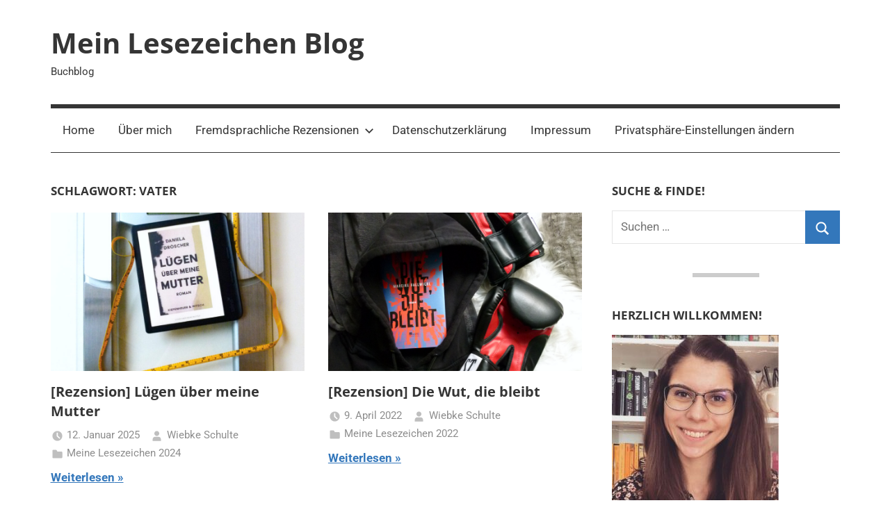

--- FILE ---
content_type: text/html; charset=UTF-8
request_url: https://www.meinlesezeichenblog.com/tag/vater/
body_size: 87080
content:
<!DOCTYPE html><html lang="de"><head><meta charset="UTF-8"><meta name="viewport" content="width=device-width, initial-scale=1"><link rel="profile" href="https://gmpg.org/xfn/11"><title>Vater &#8211; Mein Lesezeichen Blog</title><meta name='robots' content='max-image-preview:large' /><style>[consent-id]:not(.rcb-content-blocker):not([consent-transaction-complete]):not([consent-visual-use-parent^="children:"]):not([consent-confirm]){opacity:0!important;}
.rcb-content-blocker+.rcb-content-blocker-children-fallback~*{display:none!important;}</style><link rel="preload" href="https://www.meinlesezeichenblog.com/wp-content/610e2c971f08fa6fb5304a2e7410521c/dist/836463914.js?ver=975c5defe73b4b2fde03afbaa384a541" as="script" /><link rel="preload" href="https://www.meinlesezeichenblog.com/wp-content/610e2c971f08fa6fb5304a2e7410521c/dist/1838716745.js?ver=64a64f3ab0d5ab261ad8ca6eebf70126" as="script" /> <script data-cfasync="false" type="text/javascript" defer src="https://www.meinlesezeichenblog.com/wp-content/610e2c971f08fa6fb5304a2e7410521c/dist/836463914.js?ver=975c5defe73b4b2fde03afbaa384a541" id="real-cookie-banner-vendor-real-cookie-banner-banner-js"></script> <script type="application/json" data-skip-lazy-load="js-extra" data-skip-moving="true" data-no-defer nitro-exclude data-alt-type="application/ld+json" data-dont-merge data-wpmeteor-nooptimize="true" data-cfasync="false" id="af746fe756c9ab21291f3bc23d0f008f01-js-extra">{"slug":"real-cookie-banner","textDomain":"real-cookie-banner","version":"5.2.10","restUrl":"https:\/\/www.meinlesezeichenblog.com\/wp-json\/real-cookie-banner\/v1\/","restNamespace":"real-cookie-banner\/v1","restPathObfuscateOffset":"9ca17e2c4eaf371f","restRoot":"https:\/\/www.meinlesezeichenblog.com\/wp-json\/","restQuery":{"_v":"5.2.10","_locale":"user"},"restNonce":"26aaf7e39d","restRecreateNonceEndpoint":"https:\/\/www.meinlesezeichenblog.com\/wp-admin\/admin-ajax.php?action=rest-nonce","publicUrl":"https:\/\/www.meinlesezeichenblog.com\/wp-content\/plugins\/real-cookie-banner\/public\/","chunkFolder":"dist","chunksLanguageFolder":"https:\/\/www.meinlesezeichenblog.com\/wp-content\/languages\/mo-cache\/real-cookie-banner\/","chunks":{"chunk-config-tab-blocker.lite.js":["de_DE-83d48f038e1cf6148175589160cda67e","de_DE-e5c2f3318cd06f18a058318f5795a54b","de_DE-76129424d1eb6744d17357561a128725","de_DE-d3d8ada331df664d13fa407b77bc690b"],"chunk-config-tab-blocker.pro.js":["de_DE-ddf5ae983675e7b6eec2afc2d53654a2","de_DE-487d95eea292aab22c80aa3ae9be41f0","de_DE-ab0e642081d4d0d660276c9cebfe9f5d","de_DE-0f5f6074a855fa677e6086b82145bd50"],"chunk-config-tab-consent.lite.js":["de_DE-3823d7521a3fc2857511061e0d660408"],"chunk-config-tab-consent.pro.js":["de_DE-9cb9ecf8c1e8ce14036b5f3a5e19f098"],"chunk-config-tab-cookies.lite.js":["de_DE-1a51b37d0ef409906245c7ed80d76040","de_DE-e5c2f3318cd06f18a058318f5795a54b","de_DE-76129424d1eb6744d17357561a128725"],"chunk-config-tab-cookies.pro.js":["de_DE-572ee75deed92e7a74abba4b86604687","de_DE-487d95eea292aab22c80aa3ae9be41f0","de_DE-ab0e642081d4d0d660276c9cebfe9f5d"],"chunk-config-tab-dashboard.lite.js":["de_DE-f843c51245ecd2b389746275b3da66b6"],"chunk-config-tab-dashboard.pro.js":["de_DE-ae5ae8f925f0409361cfe395645ac077"],"chunk-config-tab-import.lite.js":["de_DE-66df94240f04843e5a208823e466a850"],"chunk-config-tab-import.pro.js":["de_DE-e5fee6b51986d4ff7a051d6f6a7b076a"],"chunk-config-tab-licensing.lite.js":["de_DE-e01f803e4093b19d6787901b9591b5a6"],"chunk-config-tab-licensing.pro.js":["de_DE-4918ea9704f47c2055904e4104d4ffba"],"chunk-config-tab-scanner.lite.js":["de_DE-b10b39f1099ef599835c729334e38429"],"chunk-config-tab-scanner.pro.js":["de_DE-752a1502ab4f0bebfa2ad50c68ef571f"],"chunk-config-tab-settings.lite.js":["de_DE-37978e0b06b4eb18b16164a2d9c93a2c"],"chunk-config-tab-settings.pro.js":["de_DE-e59d3dcc762e276255c8989fbd1f80e3"],"chunk-config-tab-tcf.lite.js":["de_DE-4f658bdbf0aa370053460bc9e3cd1f69","de_DE-e5c2f3318cd06f18a058318f5795a54b","de_DE-d3d8ada331df664d13fa407b77bc690b"],"chunk-config-tab-tcf.pro.js":["de_DE-e1e83d5b8a28f1f91f63b9de2a8b181a","de_DE-487d95eea292aab22c80aa3ae9be41f0","de_DE-0f5f6074a855fa677e6086b82145bd50"]},"others":{"customizeValuesBanner":"{\"layout\":{\"type\":\"dialog\",\"maxHeightEnabled\":false,\"maxHeight\":740,\"dialogMaxWidth\":510,\"dialogPosition\":\"middleCenter\",\"dialogMargin\":[0,0,0,0],\"bannerPosition\":\"bottom\",\"bannerMaxWidth\":1024,\"dialogBorderRadius\":3,\"borderRadius\":5,\"animationIn\":\"none\",\"animationInDuration\":1000,\"animationInOnlyMobile\":false,\"animationOut\":\"none\",\"animationOutDuration\":500,\"animationOutOnlyMobile\":false,\"overlay\":true,\"overlayBg\":\"#000000\",\"overlayBgAlpha\":50,\"overlayBlur\":2},\"decision\":{\"acceptAll\":\"button\",\"acceptEssentials\":\"button\",\"showCloseIcon\":false,\"acceptIndividual\":\"link\",\"buttonOrder\":\"all,essential,save,individual\",\"showGroups\":false,\"groupsFirstView\":false,\"saveButton\":\"always\"},\"design\":{\"bg\":\"#ffffff\",\"textAlign\":\"center\",\"linkTextDecoration\":\"underline\",\"borderWidth\":0,\"borderColor\":\"#ffffff\",\"fontSize\":13,\"fontColor\":\"#2b2b2b\",\"fontInheritFamily\":true,\"fontFamily\":\"Arial, Helvetica, sans-serif\",\"fontWeight\":\"normal\",\"boxShadowEnabled\":true,\"boxShadowOffsetX\":0,\"boxShadowOffsetY\":5,\"boxShadowBlurRadius\":13,\"boxShadowSpreadRadius\":0,\"boxShadowColor\":\"#000000\",\"boxShadowColorAlpha\":20},\"headerDesign\":{\"inheritBg\":true,\"bg\":\"#f4f4f4\",\"inheritTextAlign\":true,\"textAlign\":\"center\",\"padding\":[17,20,15,20],\"logo\":\"\",\"logoRetina\":\"\",\"logoMaxHeight\":40,\"logoPosition\":\"left\",\"logoMargin\":[5,15,5,15],\"fontSize\":20,\"fontColor\":\"#2b2b2b\",\"fontInheritFamily\":true,\"fontFamily\":\"Arial, Helvetica, sans-serif\",\"fontWeight\":\"normal\",\"borderWidth\":1,\"borderColor\":\"#efefef\"},\"bodyDesign\":{\"padding\":[15,20,10,20],\"descriptionInheritFontSize\":true,\"descriptionFontSize\":13,\"dottedGroupsInheritFontSize\":true,\"dottedGroupsFontSize\":13,\"dottedGroupsBulletColor\":\"#15779b\",\"teachingsInheritTextAlign\":true,\"teachingsTextAlign\":\"center\",\"teachingsSeparatorActive\":true,\"teachingsSeparatorWidth\":50,\"teachingsSeparatorHeight\":1,\"teachingsSeparatorColor\":\"#15779b\",\"teachingsInheritFontSize\":false,\"teachingsFontSize\":12,\"teachingsInheritFontColor\":true,\"teachingsFontColor\":\"#000000\",\"accordionMargin\":[10,0,5,0],\"accordionPadding\":[5,10,5,10],\"accordionArrowType\":\"outlined\",\"accordionArrowColor\":\"#15779b\",\"accordionBg\":\"#ffffff\",\"accordionActiveBg\":\"#f9f9f9\",\"accordionHoverBg\":\"#efefef\",\"accordionBorderWidth\":1,\"accordionBorderColor\":\"#efefef\",\"accordionTitleFontSize\":12,\"accordionTitleFontColor\":\"#2b2b2b\",\"accordionTitleFontWeight\":\"normal\",\"accordionDescriptionMargin\":[5,0,0,0],\"accordionDescriptionFontSize\":12,\"accordionDescriptionFontColor\":\"#757575\",\"accordionDescriptionFontWeight\":\"normal\",\"acceptAllOneRowLayout\":false,\"acceptAllPadding\":[10,10,10,10],\"acceptAllBg\":\"#15779b\",\"acceptAllTextAlign\":\"center\",\"acceptAllFontSize\":18,\"acceptAllFontColor\":\"#ffffff\",\"acceptAllFontWeight\":\"normal\",\"acceptAllBorderWidth\":0,\"acceptAllBorderColor\":\"#000000\",\"acceptAllHoverBg\":\"#11607d\",\"acceptAllHoverFontColor\":\"#ffffff\",\"acceptAllHoverBorderColor\":\"#000000\",\"acceptEssentialsUseAcceptAll\":true,\"acceptEssentialsButtonType\":\"\",\"acceptEssentialsPadding\":[10,10,10,10],\"acceptEssentialsBg\":\"#efefef\",\"acceptEssentialsTextAlign\":\"center\",\"acceptEssentialsFontSize\":16,\"acceptEssentialsFontColor\":\"#0a0a0a\",\"acceptEssentialsFontWeight\":\"normal\",\"acceptEssentialsBorderWidth\":0,\"acceptEssentialsBorderColor\":\"#000000\",\"acceptEssentialsHoverBg\":\"#e8e8e8\",\"acceptEssentialsHoverFontColor\":\"#000000\",\"acceptEssentialsHoverBorderColor\":\"#000000\",\"acceptIndividualPadding\":[0,5,0,5],\"acceptIndividualBg\":\"#ffffff\",\"acceptIndividualTextAlign\":\"center\",\"acceptIndividualFontSize\":16,\"acceptIndividualFontColor\":\"#15779b\",\"acceptIndividualFontWeight\":\"normal\",\"acceptIndividualBorderWidth\":0,\"acceptIndividualBorderColor\":\"#000000\",\"acceptIndividualHoverBg\":\"#ffffff\",\"acceptIndividualHoverFontColor\":\"#11607d\",\"acceptIndividualHoverBorderColor\":\"#000000\"},\"footerDesign\":{\"poweredByLink\":true,\"inheritBg\":false,\"bg\":\"#fcfcfc\",\"inheritTextAlign\":true,\"textAlign\":\"center\",\"padding\":[10,20,15,20],\"fontSize\":14,\"fontColor\":\"#000000\",\"fontInheritFamily\":true,\"fontFamily\":\"Arial, Helvetica, sans-serif\",\"fontWeight\":\"normal\",\"hoverFontColor\":\"#2b2b2b\",\"borderWidth\":1,\"borderColor\":\"#efefef\",\"languageSwitcher\":\"flags\"},\"texts\":{\"headline\":\"Privatsph\\u00e4re-Einstellungen\",\"description\":\"Wir verwenden Cookies und \\u00e4hnliche Technologien auf unserer Website und verarbeiten personenbezogene Daten von dir (z.B. IP-Adresse), um z.B. Inhalte und Anzeigen zu personalisieren, Medien von Drittanbietern einzubinden oder Zugriffe auf unsere Website zu analysieren. Die Datenverarbeitung kann auch erst in Folge gesetzter Cookies stattfinden. Wir teilen diese Daten mit Dritten, die wir in den Privatsph\\u00e4re-Einstellungen benennen.<br \\\/><br \\\/>Die Datenverarbeitung kann mit deiner Einwilligung oder auf Basis eines berechtigten Interesses erfolgen, dem du in den Privatsph\\u00e4re-Einstellungen widersprechen kannst. Du hast das Recht, nicht einzuwilligen und deine Einwilligung zu einem sp\\u00e4teren Zeitpunkt zu \\u00e4ndern oder zu widerrufen. Weitere Informationen zur Verwendung deiner Daten findest du in unserer {{privacyPolicy}}Datenschutzerkl\\u00e4rung{{\\\/privacyPolicy}}.\",\"acceptAll\":\"Alle akzeptieren\",\"acceptEssentials\":\"Weiter ohne Einwilligung\",\"acceptIndividual\":\"Privatsph\\u00e4re-Einstellungen individuell festlegen\",\"poweredBy\":\"0\",\"dataProcessingInUnsafeCountries\":\"Einige Dienste verarbeiten personenbezogene Daten in unsicheren Drittl\\u00e4ndern. Indem du in die Nutzung dieser Services einwilligst, erkl\\u00e4rst du dich auch mit der Verarbeitung deiner Daten in diesen unsicheren Drittl\\u00e4ndern gem\\u00e4\\u00df {{legalBasis}} einverstanden. Dies birgt das Risiko, dass deine Daten von Beh\\u00f6rden zu Kontroll- und \\u00dcberwachungszwecken verarbeitet werden, m\\u00f6glicherweise ohne die M\\u00f6glichkeit eines Rechtsbehelfs.\",\"ageNoticeBanner\":\"Du bist unter {{minAge}} Jahre alt? Dann kannst du nicht in optionale Services einwilligen. Du kannst deine Eltern oder Erziehungsberechtigten bitten, mit dir in diese Services einzuwilligen.\",\"ageNoticeBlocker\":\"Du bist unter {{minAge}} Jahre alt? Leider darfst du diesem Service nicht selbst zustimmen, um diese Inhalte zu sehen. Bitte deine Eltern oder Erziehungsberechtigten, dem Service mit dir zuzustimmen!\",\"listServicesNotice\":\"Wenn du alle Services akzeptierst, erlaubst du, dass {{services}} geladen werden. Diese sind nach ihrem Zweck in Gruppen {{serviceGroups}} unterteilt (Zugeh\\u00f6rigkeit durch hochgestellte Zahlen gekennzeichnet).\",\"listServicesLegitimateInterestNotice\":\"Au\\u00dferdem werden die {{services}} auf der Grundlage eines berechtigten Interesses geladen.\",\"consentForwardingExternalHosts\":\"Deine Einwilligung gilt auch auf {{websites}}.\",\"blockerHeadline\":\"{{name}} aufgrund von Privatsph\\u00e4re-Einstellungen blockiert\",\"blockerLinkShowMissing\":\"Zeige alle Services, denen du noch zustimmen musst\",\"blockerLoadButton\":\"Erforderliche Services akzeptieren und Inhalte laden\",\"blockerAcceptInfo\":\"Wenn du die blockierten Inhalte l\\u00e4dst, werden deine Datenschutzeinstellungen angepasst. Inhalte aus diesem Service werden in Zukunft nicht mehr blockiert. Du hast das Recht, deine Entscheidung jederzeit zu widerrufen oder zu \\u00e4ndern.\",\"stickyHistory\":\"Historie der Privatsph\\u00e4re-Einstellungen\",\"stickyRevoke\":\"Einwilligungen widerrufen\",\"stickyRevokeSuccessMessage\":\"Du hast die Einwilligung f\\u00fcr Services mit dessen Cookies und Verarbeitung personenbezogener Daten erfolgreich widerrufen. Die Seite wird jetzt neu geladen!\",\"stickyChange\":\"Privatsph\\u00e4re-Einstellungen \\u00e4ndern\"},\"individualLayout\":{\"inheritDialogMaxWidth\":false,\"dialogMaxWidth\":970,\"inheritBannerMaxWidth\":true,\"bannerMaxWidth\":1980,\"descriptionTextAlign\":\"left\"},\"group\":{\"checkboxBg\":\"#f0f0f0\",\"checkboxBorderWidth\":1,\"checkboxBorderColor\":\"#d2d2d2\",\"checkboxActiveColor\":\"#ffffff\",\"checkboxActiveBg\":\"#15779b\",\"checkboxActiveBorderColor\":\"#11607d\",\"groupInheritBg\":true,\"groupBg\":\"#f4f4f4\",\"groupPadding\":[15,15,15,15],\"groupSpacing\":10,\"groupBorderRadius\":5,\"groupBorderWidth\":1,\"groupBorderColor\":\"#f4f4f4\",\"headlineFontSize\":16,\"headlineFontWeight\":\"normal\",\"headlineFontColor\":\"#2b2b2b\",\"descriptionFontSize\":14,\"descriptionFontColor\":\"#000000\",\"linkColor\":\"#000000\",\"linkHoverColor\":\"#2b2b2b\",\"detailsHideLessRelevant\":true},\"saveButton\":{\"useAcceptAll\":true,\"type\":\"button\",\"padding\":[10,10,10,10],\"bg\":\"#efefef\",\"textAlign\":\"center\",\"fontSize\":16,\"fontColor\":\"#0a0a0a\",\"fontWeight\":\"normal\",\"borderWidth\":0,\"borderColor\":\"#000000\",\"hoverBg\":\"#e8e8e8\",\"hoverFontColor\":\"#000000\",\"hoverBorderColor\":\"#000000\"},\"individualTexts\":{\"headline\":\"Individuelle Privatsph\\u00e4re-Einstellungen\",\"description\":\"Wir verwenden Cookies und \\u00e4hnliche Technologien auf unserer Website und verarbeiten personenbezogene Daten von dir (z.B. IP-Adresse), um z.B. Inhalte und Anzeigen zu personalisieren, Medien von Drittanbietern einzubinden oder Zugriffe auf unsere Website zu analysieren. Die Datenverarbeitung kann auch erst in Folge gesetzter Cookies stattfinden. Wir teilen diese Daten mit Dritten, die wir in den Privatsph\\u00e4re-Einstellungen benennen.<br \\\/><br \\\/>Die Datenverarbeitung kann mit deiner Einwilligung oder auf Basis eines berechtigten Interesses erfolgen, dem du in den Privatsph\\u00e4re-Einstellungen widersprechen kannst. Du hast das Recht, nicht einzuwilligen und deine Einwilligung zu einem sp\\u00e4teren Zeitpunkt zu \\u00e4ndern oder zu widerrufen. Weitere Informationen zur Verwendung deiner Daten findest du in unserer {{privacyPolicy}}Datenschutzerkl\\u00e4rung{{\\\/privacyPolicy}}.<br \\\/><br \\\/>Im Folgenden findest du eine \\u00dcbersicht \\u00fcber alle Services, die von dieser Website genutzt werden. Du kannst dir detaillierte Informationen zu jedem Service ansehen und ihm einzeln zustimmen oder von deinem Widerspruchsrecht Gebrauch machen.\",\"save\":\"Individuelle Auswahlen speichern\",\"showMore\":\"Service-Informationen anzeigen\",\"hideMore\":\"Service-Informationen ausblenden\",\"postamble\":\"\"},\"mobile\":{\"enabled\":true,\"maxHeight\":400,\"hideHeader\":false,\"alignment\":\"bottom\",\"scalePercent\":90,\"scalePercentVertical\":-50},\"sticky\":{\"enabled\":false,\"animationsEnabled\":true,\"alignment\":\"left\",\"bubbleBorderRadius\":50,\"icon\":\"fingerprint\",\"iconCustom\":\"\",\"iconCustomRetina\":\"\",\"iconSize\":30,\"iconColor\":\"#ffffff\",\"bubbleMargin\":[10,20,20,20],\"bubblePadding\":15,\"bubbleBg\":\"#15779b\",\"bubbleBorderWidth\":0,\"bubbleBorderColor\":\"#10556f\",\"boxShadowEnabled\":true,\"boxShadowOffsetX\":0,\"boxShadowOffsetY\":2,\"boxShadowBlurRadius\":5,\"boxShadowSpreadRadius\":1,\"boxShadowColor\":\"#105b77\",\"boxShadowColorAlpha\":40,\"bubbleHoverBg\":\"#ffffff\",\"bubbleHoverBorderColor\":\"#000000\",\"hoverIconColor\":\"#000000\",\"hoverIconCustom\":\"\",\"hoverIconCustomRetina\":\"\",\"menuFontSize\":16,\"menuBorderRadius\":5,\"menuItemSpacing\":10,\"menuItemPadding\":[5,10,5,10]},\"customCss\":{\"css\":\"\",\"antiAdBlocker\":\"y\"}}","isPro":false,"showProHints":false,"proUrl":"https:\/\/devowl.io\/de\/go\/real-cookie-banner?source=rcb-lite","showLiteNotice":true,"frontend":{"groups":"[{\"id\":1685,\"name\":\"Essenziell\",\"slug\":\"essenziell\",\"description\":\"Essenzielle Services sind f\\u00fcr die grundlegende Funktionalit\\u00e4t der Website erforderlich. Sie enthalten nur technisch notwendige Services. Diesen Services kann nicht widersprochen werden.\",\"isEssential\":true,\"isDefault\":true,\"items\":[{\"id\":14149,\"name\":\"Real Cookie Banner\",\"purpose\":\"Real Cookie Banner bittet Website-Besucher um die Einwilligung zum Setzen von Cookies und zur Verarbeitung personenbezogener Daten. Dazu wird jedem Website-Besucher eine UUID (pseudonyme Identifikation des Nutzers) zugewiesen, die bis zum Ablauf des Cookies zur Speicherung der Einwilligung g\\u00fcltig ist. Cookies werden dazu verwendet, um zu testen, ob Cookies gesetzt werden k\\u00f6nnen, um Referenz auf die dokumentierte Einwilligung zu speichern, um zu speichern, in welche Services aus welchen Service-Gruppen der Besucher eingewilligt hat, und, falls Einwilligung nach dem Transparency & Consent Framework (TCF) eingeholt werden, um die Einwilligungen in TCF Partner, Zwecke, besondere Zwecke, Funktionen und besondere Funktionen zu speichern. Im Rahmen der Darlegungspflicht nach DSGVO wird die erhobene Einwilligung vollumf\\u00e4nglich dokumentiert. Dazu z\\u00e4hlt neben den Services und Service-Gruppen, in welche der Besucher eingewilligt hat, und falls Einwilligung nach dem TCF Standard eingeholt werden, in welche TCF Partner, Zwecke und Funktionen der Besucher eingewilligt hat, alle Einstellungen des Cookie Banners zum Zeitpunkt der Einwilligung als auch die technischen Umst\\u00e4nde (z.B. Gr\\u00f6\\u00dfe des Sichtbereichs bei der Einwilligung) und die Nutzerinteraktionen (z.B. Klick auf Buttons), die zur Einwilligung gef\\u00fchrt haben. Die Einwilligung wird pro Sprache einmal erhoben.\",\"providerContact\":{\"phone\":\"\",\"email\":\"\",\"link\":\"\"},\"isProviderCurrentWebsite\":true,\"provider\":\"Mein Lesezeichen Blog\",\"uniqueName\":\"real-cookie-banner\",\"isEmbeddingOnlyExternalResources\":false,\"legalBasis\":\"legal-requirement\",\"dataProcessingInCountries\":[],\"dataProcessingInCountriesSpecialTreatments\":[],\"technicalDefinitions\":[{\"type\":\"http\",\"name\":\"real_cookie_banner*\",\"host\":\".meinlesezeichenblog.com\",\"duration\":182,\"durationUnit\":\"d\",\"isSessionDuration\":false,\"purpose\":\"Eindeutiger Identifikator f\\u00fcr die Einwilligung, aber nicht f\\u00fcr den Website-Besucher. Revisionshash f\\u00fcr die Einstellungen des Cookie-Banners (Texte, Farben, Funktionen, Servicegruppen, Dienste, Content Blocker usw.). IDs f\\u00fcr eingewilligte Services und Service-Gruppen.\"},{\"type\":\"http\",\"name\":\"real_cookie_banner*-tcf\",\"host\":\".meinlesezeichenblog.com\",\"duration\":182,\"durationUnit\":\"d\",\"isSessionDuration\":false,\"purpose\":\"Im Rahmen von TCF gesammelte Einwilligungen, die im TC-String-Format gespeichert werden, einschlie\\u00dflich TCF-Vendoren, -Zwecke, -Sonderzwecke, -Funktionen und -Sonderfunktionen.\"},{\"type\":\"http\",\"name\":\"real_cookie_banner*-gcm\",\"host\":\".meinlesezeichenblog.com\",\"duration\":182,\"durationUnit\":\"d\",\"isSessionDuration\":false,\"purpose\":\"Die im Google Consent Mode gesammelten Einwilligungen in die verschiedenen Einwilligungstypen (Zwecke) werden f\\u00fcr alle mit dem Google Consent Mode kompatiblen Services gespeichert.\"},{\"type\":\"http\",\"name\":\"real_cookie_banner-test\",\"host\":\".meinlesezeichenblog.com\",\"duration\":182,\"durationUnit\":\"d\",\"isSessionDuration\":false,\"purpose\":\"Cookie, der gesetzt wurde, um die Funktionalit\\u00e4t von HTTP-Cookies zu testen. Wird sofort nach dem Test gel\\u00f6scht.\"},{\"type\":\"local\",\"name\":\"real_cookie_banner*\",\"host\":\"https:\\\/\\\/www.meinlesezeichenblog.com\",\"duration\":1,\"durationUnit\":\"d\",\"isSessionDuration\":false,\"purpose\":\"Eindeutiger Identifikator f\\u00fcr die Einwilligung, aber nicht f\\u00fcr den Website-Besucher. Revisionshash f\\u00fcr die Einstellungen des Cookie-Banners (Texte, Farben, Funktionen, Service-Gruppen, Services, Content Blocker usw.). IDs f\\u00fcr eingewilligte Services und Service-Gruppen. Wird nur solange gespeichert, bis die Einwilligung auf dem Website-Server dokumentiert ist.\"},{\"type\":\"local\",\"name\":\"real_cookie_banner*-tcf\",\"host\":\"https:\\\/\\\/www.meinlesezeichenblog.com\",\"duration\":1,\"durationUnit\":\"d\",\"isSessionDuration\":false,\"purpose\":\"Im Rahmen von TCF gesammelte Einwilligungen werden im TC-String-Format gespeichert, einschlie\\u00dflich TCF Vendoren, Zwecke, besondere Zwecke, Funktionen und besondere Funktionen. Wird nur solange gespeichert, bis die Einwilligung auf dem Website-Server dokumentiert ist.\"},{\"type\":\"local\",\"name\":\"real_cookie_banner*-gcm\",\"host\":\"https:\\\/\\\/www.meinlesezeichenblog.com\",\"duration\":1,\"durationUnit\":\"d\",\"isSessionDuration\":false,\"purpose\":\"Im Rahmen des Google Consent Mode erfasste Einwilligungen werden f\\u00fcr alle mit dem Google Consent Mode kompatiblen Services in Einwilligungstypen (Zwecke) gespeichert. Wird nur solange gespeichert, bis die Einwilligung auf dem Website-Server dokumentiert ist.\"},{\"type\":\"local\",\"name\":\"real_cookie_banner-consent-queue*\",\"host\":\"https:\\\/\\\/www.meinlesezeichenblog.com\",\"duration\":1,\"durationUnit\":\"d\",\"isSessionDuration\":false,\"purpose\":\"Lokale Zwischenspeicherung (Caching) der Auswahl im Cookie-Banner, bis der Server die Einwilligung dokumentiert; Dokumentation periodisch oder bei Seitenwechseln versucht, wenn der Server nicht verf\\u00fcgbar oder \\u00fcberlastet ist.\"}],\"codeDynamics\":[],\"providerPrivacyPolicyUrl\":\"https:\\\/\\\/www.meinlesezeichenblog.com\\\/impressum\\\/datenschutz\\\/\",\"providerLegalNoticeUrl\":\"\",\"tagManagerOptInEventName\":\"\",\"tagManagerOptOutEventName\":\"\",\"googleConsentModeConsentTypes\":[],\"executePriority\":10,\"codeOptIn\":\"\",\"executeCodeOptInWhenNoTagManagerConsentIsGiven\":false,\"codeOptOut\":\"\",\"executeCodeOptOutWhenNoTagManagerConsentIsGiven\":false,\"deleteTechnicalDefinitionsAfterOptOut\":false,\"codeOnPageLoad\":\"\",\"presetId\":\"real-cookie-banner\"}]},{\"id\":1686,\"name\":\"Funktional\",\"slug\":\"funktional\",\"description\":\"Funktionale Services sind notwendig, um \\u00fcber die wesentliche Funktionalit\\u00e4t der Website hinausgehende Features wie h\\u00fcbschere Schriftarten, Videowiedergabe oder interaktive Web 2.0-Features bereitzustellen. Inhalte von z.B. Video- und Social Media-Plattformen sind standardm\\u00e4\\u00dfig gesperrt und k\\u00f6nnen zugestimmt werden. Wenn dem Service zugestimmt wird, werden diese Inhalte automatisch ohne weitere manuelle Einwilligung geladen.\",\"isEssential\":false,\"isDefault\":true,\"items\":[{\"id\":14150,\"name\":\"WordPress Kommentare\",\"purpose\":\"WordPress ist das Content-Management-System f\\u00fcr diese Website und bietet die M\\u00f6glichkeit, Kommentare unter Blog-Beitr\\u00e4gen und \\u00e4hnlichen Inhalten zu schreiben. Cookies oder Cookie-\\u00e4hnliche Technologien k\\u00f6nnen gespeichert und ausgelesen werden. Diese k\\u00f6nnen personenbezogene Daten wie den Namen, die E-Mail-Adresse und die Website eines Kommentators enthalten. Deine personenbezogenen Daten k\\u00f6nnen genutzt werden, um sie wieder anzuzeigen, wenn du einen weiteren Kommentar auf dieser Website schreiben m\\u00f6chtest.\",\"providerContact\":{\"phone\":\"\",\"email\":\"\",\"link\":\"\"},\"isProviderCurrentWebsite\":true,\"provider\":\"Mein Lesezeichen Blog\",\"uniqueName\":\"wordpress-comments\",\"isEmbeddingOnlyExternalResources\":false,\"legalBasis\":\"consent\",\"dataProcessingInCountries\":[],\"dataProcessingInCountriesSpecialTreatments\":[],\"technicalDefinitions\":[{\"type\":\"http\",\"name\":\"comment_author_*\",\"host\":\"meinlesezeichenblog.com\",\"duration\":1,\"durationUnit\":\"y\",\"isSessionDuration\":false,\"purpose\":\"\"},{\"type\":\"http\",\"name\":\"comment_author_email_*\",\"host\":\"meinlesezeichenblog.com\",\"duration\":1,\"durationUnit\":\"y\",\"isSessionDuration\":false,\"purpose\":\"\"},{\"type\":\"http\",\"name\":\"comment_author_url_*\",\"host\":\"meinlesezeichenblog.com\",\"duration\":1,\"durationUnit\":\"y\",\"isSessionDuration\":false,\"purpose\":\"\"}],\"codeDynamics\":[],\"providerPrivacyPolicyUrl\":\"https:\\\/\\\/www.meinlesezeichenblog.com\\\/impressum\\\/datenschutz\\\/\",\"providerLegalNoticeUrl\":\"\",\"tagManagerOptInEventName\":\"\",\"tagManagerOptOutEventName\":\"\",\"googleConsentModeConsentTypes\":[],\"executePriority\":10,\"codeOptIn\":\"base64-encoded:[base64]\",\"executeCodeOptInWhenNoTagManagerConsentIsGiven\":false,\"codeOptOut\":\"\",\"executeCodeOptOutWhenNoTagManagerConsentIsGiven\":false,\"deleteTechnicalDefinitionsAfterOptOut\":false,\"codeOnPageLoad\":\"\",\"presetId\":\"wordpress-comments\"}]}]","links":[{"id":14712,"label":"Datenschutzerkl\u00e4rung","pageType":"privacyPolicy","isExternalUrl":false,"pageId":8883,"url":"https:\/\/www.meinlesezeichenblog.com\/impressum\/datenschutz\/","hideCookieBanner":true,"isTargetBlank":true},{"id":14713,"label":"Impressum","pageType":"legalNotice","isExternalUrl":false,"pageId":42,"url":"https:\/\/www.meinlesezeichenblog.com\/impressum\/","hideCookieBanner":true,"isTargetBlank":true}],"websiteOperator":{"address":"","country":"","contactEmail":"base64-encoded:d2llYmtlLnNjaHVsdGVAbWVpbmxlc2V6ZWljaGVuYmxvZy5jb20=","contactPhone":"","contactFormUrl":false},"blocker":[{"id":15187,"name":"WordPress Kommentare","description":"","rules":["input[type=\"checkbox\"][id=\"wp-comment-cookies-consent\":keepAttributes(value=type,id),confirm()]"],"criteria":"services","tcfVendors":[],"tcfPurposes":[],"services":[14150],"isVisual":true,"visualType":"default","visualMediaThumbnail":"0","visualContentType":"","isVisualDarkMode":false,"visualBlur":0,"visualDownloadThumbnail":false,"visualHeroButtonText":"","shouldForceToShowVisual":false,"presetId":"wordpress-comments","visualThumbnail":null}],"languageSwitcher":[],"predefinedDataProcessingInSafeCountriesLists":{"GDPR":["AT","BE","BG","HR","CY","CZ","DK","EE","FI","FR","DE","GR","HU","IE","IS","IT","LI","LV","LT","LU","MT","NL","NO","PL","PT","RO","SK","SI","ES","SE"],"DSG":["CH"],"GDPR+DSG":[],"ADEQUACY_EU":["AD","AR","CA","FO","GG","IL","IM","JP","JE","NZ","KR","CH","GB","UY","US"],"ADEQUACY_CH":["DE","AD","AR","AT","BE","BG","CA","CY","HR","DK","ES","EE","FI","FR","GI","GR","GG","HU","IM","FO","IE","IS","IL","IT","JE","LV","LI","LT","LU","MT","MC","NO","NZ","NL","PL","PT","CZ","RO","GB","SK","SI","SE","UY","US"]},"decisionCookieName":"real_cookie_banner-v:3_blog:1_path:6d5e8fc","revisionHash":"76f57d371eb5ae6466325c40f39bc8ef","territorialLegalBasis":["gdpr-eprivacy"],"setCookiesViaManager":"none","isRespectDoNotTrack":true,"failedConsentDocumentationHandling":"essentials","isAcceptAllForBots":true,"isDataProcessingInUnsafeCountries":false,"isAgeNotice":true,"ageNoticeAgeLimit":16,"isListServicesNotice":true,"isBannerLessConsent":false,"isTcf":false,"isGcm":false,"isGcmListPurposes":false,"hasLazyData":false},"anonymousContentUrl":"https:\/\/www.meinlesezeichenblog.com\/wp-content\/610e2c971f08fa6fb5304a2e7410521c\/dist\/","anonymousHash":"610e2c971f08fa6fb5304a2e7410521c","hasDynamicPreDecisions":false,"isLicensed":true,"isDevLicense":false,"multilingualSkipHTMLForTag":"","isCurrentlyInTranslationEditorPreview":false,"defaultLanguage":"","currentLanguage":"","activeLanguages":[],"context":"","iso3166OneAlpha2":{"AF":"Afghanistan","AL":"Albanien","DZ":"Algerien","AS":"Amerikanisch-Samoa","AD":"Andorra","AO":"Angola","AI":"Anguilla","AQ":"Antarktis","AG":"Antigua und Barbuda","AR":"Argentinien","AM":"Armenien","AW":"Aruba","AZ":"Aserbaidschan","AU":"Australien","BS":"Bahamas","BH":"Bahrain","BD":"Bangladesch","BB":"Barbados","BY":"Belarus","BE":"Belgien","BZ":"Belize","BJ":"Benin","BM":"Bermuda","BT":"Bhutan","BO":"Bolivien","BA":"Bosnien und Herzegowina","BW":"Botswana","BV":"Bouvetinsel","BR":"Brasilien","IO":"Britisches Territorium im Indischen Ozean","BN":"Brunei Darussalam","BG":"Bulgarien","BF":"Burkina Faso","BI":"Burundi","CL":"Chile","CN":"China","CK":"Cookinseln","CR":"Costa Rica","CW":"Cura\u00e7ao","DE":"Deutschland","LA":"Die Laotische Demokratische Volksrepublik","DM":"Dominica","DO":"Dominikanische Republik","DJ":"Dschibuti","DK":"D\u00e4nemark","EC":"Ecuador","SV":"El Salvador","ER":"Eritrea","EE":"Estland","FK":"Falklandinseln (Malwinen)","FJ":"Fidschi","FI":"Finnland","FR":"Frankreich","GF":"Franz\u00f6sisch-Guayana","PF":"Franz\u00f6sisch-Polynesien","TF":"Franz\u00f6sische S\u00fcd- und Antarktisgebiete","FO":"F\u00e4r\u00f6er Inseln","FM":"F\u00f6derierte Staaten von Mikronesien","GA":"Gabun","GM":"Gambia","GE":"Georgien","GH":"Ghana","GI":"Gibraltar","GD":"Grenada","GR":"Griechenland","GL":"Gr\u00f6nland","GP":"Guadeloupe","GU":"Guam","GT":"Guatemala","GG":"Guernsey","GN":"Guinea","GW":"Guinea-Bissau","GY":"Guyana","HT":"Haiti","HM":"Heard und die McDonaldinseln","VA":"Heiliger Stuhl (Staat Vatikanstadt)","HN":"Honduras","HK":"Hong Kong","IN":"Indien","ID":"Indonesien","IQ":"Irak","IE":"Irland","IR":"Islamische Republik Iran","IS":"Island","IM":"Isle of Man","IL":"Israel","IT":"Italien","JM":"Jamaika","JP":"Japan","YE":"Jemen","JE":"Jersey","JO":"Jordanien","VG":"Jungferninseln, Britisch","VI":"Jungferninseln, U.S.","KY":"Kaimaninseln","KH":"Kambodscha","CM":"Kamerun","CA":"Kanada","CV":"Kap Verde","BQ":"Karibischen Niederlande","KZ":"Kasachstan","QA":"Katar","KE":"Kenia","KG":"Kirgisistan","KI":"Kiribati","UM":"Kleinere Inselbesitzungen der Vereinigten Staaten","CC":"Kokosinseln","CO":"Kolumbien","KM":"Komoren","CG":"Kongo","CD":"Kongo, Demokratische Republik","KR":"Korea","XK":"Kosovo","HR":"Kroatien","CU":"Kuba","KW":"Kuwait","LS":"Lesotho","LV":"Lettland","LB":"Libanon","LR":"Liberia","LY":"Libysch-Arabische Dschamahirija","LI":"Liechtenstein","LT":"Litauen","LU":"Luxemburg","MO":"Macao","MG":"Madagaskar","MW":"Malawi","MY":"Malaysia","MV":"Malediven","ML":"Mali","MT":"Malta","MA":"Marokko","MH":"Marshallinseln","MQ":"Martinique","MR":"Mauretanien","MU":"Mauritius","YT":"Mayotte","MK":"Mazedonien","MX":"Mexiko","MD":"Moldawien","MC":"Monaco","MN":"Mongolei","ME":"Montenegro","MS":"Montserrat","MZ":"Mosambik","MM":"Myanmar","NA":"Namibia","NR":"Nauru","NP":"Nepal","NC":"Neukaledonien","NZ":"Neuseeland","NI":"Nicaragua","NL":"Niederlande","AN":"Niederl\u00e4ndische Antillen","NE":"Niger","NG":"Nigeria","NU":"Niue","KP":"Nordkorea","NF":"Norfolkinsel","NO":"Norwegen","MP":"N\u00f6rdliche Marianen","OM":"Oman","PK":"Pakistan","PW":"Palau","PS":"Pal\u00e4stinensisches Gebiet, besetzt","PA":"Panama","PG":"Papua-Neuguinea","PY":"Paraguay","PE":"Peru","PH":"Philippinen","PN":"Pitcairn","PL":"Polen","PT":"Portugal","PR":"Puerto Rico","CI":"Republik C\u00f4te d'Ivoire","RW":"Ruanda","RO":"Rum\u00e4nien","RU":"Russische F\u00f6deration","RE":"R\u00e9union","BL":"Saint Barth\u00e9l\u00e9my","PM":"Saint Pierre und Miquelo","SB":"Salomonen","ZM":"Sambia","WS":"Samoa","SM":"San Marino","SH":"Sankt Helena","MF":"Sankt Martin","SA":"Saudi-Arabien","SE":"Schweden","CH":"Schweiz","SN":"Senegal","RS":"Serbien","SC":"Seychellen","SL":"Sierra Leone","ZW":"Simbabwe","SG":"Singapur","SX":"Sint Maarten","SK":"Slowakei","SI":"Slowenien","SO":"Somalia","ES":"Spanien","LK":"Sri Lanka","KN":"St. Kitts und Nevis","LC":"St. Lucia","VC":"St. Vincent und Grenadinen","SD":"Sudan","SR":"Surinam","SJ":"Svalbard und Jan Mayen","SZ":"Swasiland","SY":"Syrische Arabische Republik","ST":"S\u00e3o Tom\u00e9 und Pr\u00edncipe","ZA":"S\u00fcdafrika","GS":"S\u00fcdgeorgien und die S\u00fcdlichen Sandwichinseln","SS":"S\u00fcdsudan","TJ":"Tadschikistan","TW":"Taiwan","TZ":"Tansania","TH":"Thailand","TL":"Timor-Leste","TG":"Togo","TK":"Tokelau","TO":"Tonga","TT":"Trinidad und Tobago","TD":"Tschad","CZ":"Tschechische Republik","TN":"Tunesien","TM":"Turkmenistan","TC":"Turks- und Caicosinseln","TV":"Tuvalu","TR":"T\u00fcrkei","UG":"Uganda","UA":"Ukraine","HU":"Ungarn","UY":"Uruguay","UZ":"Usbekistan","VU":"Vanuatu","VE":"Venezuela","AE":"Vereinigte Arabische Emirate","US":"Vereinigte Staaten","GB":"Vereinigtes K\u00f6nigreich","VN":"Vietnam","WF":"Wallis und Futuna","CX":"Weihnachtsinsel","EH":"Westsahara","CF":"Zentralafrikanische Republik","CY":"Zypern","EG":"\u00c4gypten","GQ":"\u00c4quatorialguinea","ET":"\u00c4thiopien","AX":"\u00c5land Inseln","AT":"\u00d6sterreich"},"visualParentSelectors":{".et_pb_video_box":1,".et_pb_video_slider:has(>.et_pb_slider_carousel %s)":"self",".ast-oembed-container":1,".wpb_video_wrapper":1,".gdlr-core-pbf-background-wrap":1},"isPreventPreDecision":false,"isInvalidateImplicitUserConsent":false,"dependantVisibilityContainers":["[role=\"tabpanel\"]",".eael-tab-content-item",".wpcs_content_inner",".op3-contenttoggleitem-content",".op3-popoverlay-content",".pum-overlay","[data-elementor-type=\"popup\"]",".wp-block-ub-content-toggle-accordion-content-wrap",".w-popup-wrap",".oxy-lightbox_inner[data-inner-content=true]",".oxy-pro-accordion_body",".oxy-tab-content",".kt-accordion-panel",".vc_tta-panel-body",".mfp-hide","div[id^=\"tve_thrive_lightbox_\"]",".brxe-xpromodalnestable",".evcal_eventcard",".divioverlay",".et_pb_toggle_content"],"disableDeduplicateExceptions":[".et_pb_video_slider"],"bannerDesignVersion":12,"bannerI18n":{"showMore":"Mehr anzeigen","hideMore":"Verstecken","showLessRelevantDetails":"Weitere Details anzeigen (%s)","hideLessRelevantDetails":"Weitere Details ausblenden (%s)","other":"Anderes","legalBasis":{"label":"Verwendung auf gesetzlicher Grundlage von","consentPersonalData":"Einwilligung zur Verarbeitung personenbezogener Daten","consentStorage":"Einwilligung zur Speicherung oder zum Zugriff auf Informationen auf der Endeinrichtung des Nutzers","legitimateInterestPersonalData":"Berechtigtes Interesse zur Verarbeitung personenbezogener Daten","legitimateInterestStorage":"Bereitstellung eines ausdr\u00fccklich gew\u00fcnschten digitalen Dienstes zur Speicherung oder zum Zugriff auf Informationen auf der Endeinrichtung des Nutzers","legalRequirementPersonalData":"Erf\u00fcllung einer rechtlichen Verpflichtung zur Verarbeitung personenbezogener Daten"},"territorialLegalBasisArticles":{"gdpr-eprivacy":{"dataProcessingInUnsafeCountries":"Art. 49 Abs. 1 lit. a DSGVO"},"dsg-switzerland":{"dataProcessingInUnsafeCountries":"Art. 17 Abs. 1 lit. a DSG (Schweiz)"}},"legitimateInterest":"Berechtigtes Interesse","consent":"Einwilligung","crawlerLinkAlert":"Wir haben erkannt, dass du ein Crawler\/Bot bist. Nur nat\u00fcrliche Personen d\u00fcrfen in Cookies und die Verarbeitung von personenbezogenen Daten einwilligen. Daher hat der Link f\u00fcr dich keine Funktion.","technicalCookieDefinitions":"Technische Cookie-Definitionen","technicalCookieName":"Technischer Cookie Name","usesCookies":"Verwendete Cookies","cookieRefresh":"Cookie-Erneuerung","usesNonCookieAccess":"Verwendet Cookie-\u00e4hnliche Informationen (LocalStorage, SessionStorage, IndexDB, etc.)","host":"Host","duration":"Dauer","noExpiration":"Kein Ablauf","type":"Typ","purpose":"Zweck","purposes":"Zwecke","headerTitlePrivacyPolicyHistory":"Privatsph\u00e4re-Einstellungen: Historie","skipToConsentChoices":"Zu Einwilligungsoptionen springen","historyLabel":"Einwilligungen anzeigen vom","historyItemLoadError":"Das Lesen der Zustimmung ist fehlgeschlagen. Bitte versuche es sp\u00e4ter noch einmal!","historySelectNone":"Noch nicht eingewilligt","provider":"Anbieter","providerContactPhone":"Telefon","providerContactEmail":"E-Mail","providerContactLink":"Kontaktformular","providerPrivacyPolicyUrl":"Datenschutzerkl\u00e4rung","providerLegalNoticeUrl":"Impressum","nonStandard":"Nicht standardisierte Datenverarbeitung","nonStandardDesc":"Einige Services setzen Cookies und\/oder verarbeiten personenbezogene Daten, ohne die Standards f\u00fcr die Mitteilung der Einwilligung einzuhalten. Diese Services werden in mehrere Gruppen eingeteilt. Sogenannte \"essenzielle Services\" werden auf Basis eines berechtigten Interesses genutzt und k\u00f6nnen nicht abgew\u00e4hlt werden (ein Widerspruch muss ggf. per E-Mail oder Brief gem\u00e4\u00df der Datenschutzerkl\u00e4rung erfolgen), w\u00e4hrend alle anderen Services nur nach einer Einwilligung genutzt werden.","dataProcessingInThirdCountries":"Datenverarbeitung in Drittl\u00e4ndern","safetyMechanisms":{"label":"Sicherheitsmechanismen f\u00fcr die Daten\u00fcbermittlung","standardContractualClauses":"Standardvertragsklauseln","adequacyDecision":"Angemessenheitsbeschluss","eu":"EU","switzerland":"Schweiz","bindingCorporateRules":"Verbindliche interne Datenschutzvorschriften","contractualGuaranteeSccSubprocessors":"Vertragliche Garantie f\u00fcr Standardvertragsklauseln mit Unterauftragsverarbeitern"},"durationUnit":{"n1":{"s":"Sekunde","m":"Minute","h":"Stunde","d":"Tag","mo":"Monat","y":"Jahr"},"nx":{"s":"Sekunden","m":"Minuten","h":"Stunden","d":"Tage","mo":"Monate","y":"Jahre"}},"close":"Schlie\u00dfen","closeWithoutSaving":"Schlie\u00dfen ohne Speichern","yes":"Ja","no":"Nein","unknown":"Unbekannt","none":"Nichts","noLicense":"Keine Lizenz aktiviert - kein Produktionseinsatz!","devLicense":"Produktlizenz nicht f\u00fcr den Produktionseinsatz!","devLicenseLearnMore":"Mehr erfahren","devLicenseLink":"https:\/\/devowl.io\/de\/wissensdatenbank\/lizenz-installations-typ\/","andSeparator":" und ","deprecated":{"appropriateSafeguard":"Geeignete Garantien","dataProcessingInUnsafeCountries":"Datenverarbeitung in unsicheren Drittl\u00e4ndern","legalRequirement":"Erf\u00fcllung einer rechtlichen Verpflichtung"}},"pageRequestUuid4":"a36c96041-27c9-4b31-9a02-169c1261d7b9","pageByIdUrl":"https:\/\/www.meinlesezeichenblog.com?page_id","pluginUrl":"https:\/\/devowl.io\/wordpress-real-cookie-banner\/"}}</script><script data-skip-lazy-load="js-extra" data-skip-moving="true" data-no-defer nitro-exclude data-alt-type="application/ld+json" data-dont-merge data-wpmeteor-nooptimize="true" data-cfasync="false" id="af746fe756c9ab21291f3bc23d0f008f02-js-extra">(()=>{var x=function (a,b){return-1<["codeOptIn","codeOptOut","codeOnPageLoad","contactEmail"].indexOf(a)&&"string"==typeof b&&b.startsWith("base64-encoded:")?window.atob(b.substr(15)):b},t=(e,t)=>new Proxy(e,{get:(e,n)=>{let r=Reflect.get(e,n);return n===t&&"string"==typeof r&&(r=JSON.parse(r,x),Reflect.set(e,n,r)),r}}),n=JSON.parse(document.getElementById("af746fe756c9ab21291f3bc23d0f008f01-js-extra").innerHTML,x);window.Proxy?n.others.frontend=t(n.others.frontend,"groups"):n.others.frontend.groups=JSON.parse(n.others.frontend.groups,x);window.Proxy?n.others=t(n.others,"customizeValuesBanner"):n.others.customizeValuesBanner=JSON.parse(n.others.customizeValuesBanner,x);;window.realCookieBanner=n;window[Math.random().toString(36)]=n;
})();</script><script data-cfasync="false" type="text/javascript" id="real-cookie-banner-banner-js-before">((a,b)=>{a[b]||(a[b]={unblockSync:()=>undefined},["consentSync"].forEach(c=>a[b][c]=()=>({cookie:null,consentGiven:!1,cookieOptIn:!0})),["consent","consentAll","unblock"].forEach(c=>a[b][c]=(...d)=>new Promise(e=>a.addEventListener(b,()=>{a[b][c](...d).then(e)},{once:!0}))))})(window,"consentApi");
//# sourceURL=real-cookie-banner-banner-js-before</script> <script data-cfasync="false" type="text/javascript" defer src="https://www.meinlesezeichenblog.com/wp-content/610e2c971f08fa6fb5304a2e7410521c/dist/1838716745.js?ver=64a64f3ab0d5ab261ad8ca6eebf70126" id="real-cookie-banner-banner-js"></script> <style id='wp-img-auto-sizes-contain-inline-css' type='text/css'>img:is([sizes=auto i],[sizes^="auto," i]){contain-intrinsic-size:3000px 1500px}
/*# sourceURL=wp-img-auto-sizes-contain-inline-css */</style><link rel='stylesheet' id='mercia-theme-fonts-css' href='https://www.meinlesezeichenblog.com/wp-content/cache/autoptimize/css/autoptimize_single_0e92a43c50973c33500e8b242ae73f44.css?ver=20201110' type='text/css' media='all' /><style id='wp-block-library-inline-css' type='text/css'>:root{--wp-block-synced-color:#7a00df;--wp-block-synced-color--rgb:122,0,223;--wp-bound-block-color:var(--wp-block-synced-color);--wp-editor-canvas-background:#ddd;--wp-admin-theme-color:#007cba;--wp-admin-theme-color--rgb:0,124,186;--wp-admin-theme-color-darker-10:#006ba1;--wp-admin-theme-color-darker-10--rgb:0,107,160.5;--wp-admin-theme-color-darker-20:#005a87;--wp-admin-theme-color-darker-20--rgb:0,90,135;--wp-admin-border-width-focus:2px}@media (min-resolution:192dpi){:root{--wp-admin-border-width-focus:1.5px}}.wp-element-button{cursor:pointer}:root .has-very-light-gray-background-color{background-color:#eee}:root .has-very-dark-gray-background-color{background-color:#313131}:root .has-very-light-gray-color{color:#eee}:root .has-very-dark-gray-color{color:#313131}:root .has-vivid-green-cyan-to-vivid-cyan-blue-gradient-background{background:linear-gradient(135deg,#00d084,#0693e3)}:root .has-purple-crush-gradient-background{background:linear-gradient(135deg,#34e2e4,#4721fb 50%,#ab1dfe)}:root .has-hazy-dawn-gradient-background{background:linear-gradient(135deg,#faaca8,#dad0ec)}:root .has-subdued-olive-gradient-background{background:linear-gradient(135deg,#fafae1,#67a671)}:root .has-atomic-cream-gradient-background{background:linear-gradient(135deg,#fdd79a,#004a59)}:root .has-nightshade-gradient-background{background:linear-gradient(135deg,#330968,#31cdcf)}:root .has-midnight-gradient-background{background:linear-gradient(135deg,#020381,#2874fc)}:root{--wp--preset--font-size--normal:16px;--wp--preset--font-size--huge:42px}.has-regular-font-size{font-size:1em}.has-larger-font-size{font-size:2.625em}.has-normal-font-size{font-size:var(--wp--preset--font-size--normal)}.has-huge-font-size{font-size:var(--wp--preset--font-size--huge)}.has-text-align-center{text-align:center}.has-text-align-left{text-align:left}.has-text-align-right{text-align:right}.has-fit-text{white-space:nowrap!important}#end-resizable-editor-section{display:none}.aligncenter{clear:both}.items-justified-left{justify-content:flex-start}.items-justified-center{justify-content:center}.items-justified-right{justify-content:flex-end}.items-justified-space-between{justify-content:space-between}.screen-reader-text{border:0;clip-path:inset(50%);height:1px;margin:-1px;overflow:hidden;padding:0;position:absolute;width:1px;word-wrap:normal!important}.screen-reader-text:focus{background-color:#ddd;clip-path:none;color:#444;display:block;font-size:1em;height:auto;left:5px;line-height:normal;padding:15px 23px 14px;text-decoration:none;top:5px;width:auto;z-index:100000}html :where(.has-border-color){border-style:solid}html :where([style*=border-top-color]){border-top-style:solid}html :where([style*=border-right-color]){border-right-style:solid}html :where([style*=border-bottom-color]){border-bottom-style:solid}html :where([style*=border-left-color]){border-left-style:solid}html :where([style*=border-width]){border-style:solid}html :where([style*=border-top-width]){border-top-style:solid}html :where([style*=border-right-width]){border-right-style:solid}html :where([style*=border-bottom-width]){border-bottom-style:solid}html :where([style*=border-left-width]){border-left-style:solid}html :where(img[class*=wp-image-]){height:auto;max-width:100%}:where(figure){margin:0 0 1em}html :where(.is-position-sticky){--wp-admin--admin-bar--position-offset:var(--wp-admin--admin-bar--height,0px)}@media screen and (max-width:600px){html :where(.is-position-sticky){--wp-admin--admin-bar--position-offset:0px}}

/*# sourceURL=wp-block-library-inline-css */</style><style id='wp-block-separator-inline-css' type='text/css'>@charset "UTF-8";.wp-block-separator{border:none;border-top:2px solid}:root :where(.wp-block-separator.is-style-dots){height:auto;line-height:1;text-align:center}:root :where(.wp-block-separator.is-style-dots):before{color:currentColor;content:"···";font-family:serif;font-size:1.5em;letter-spacing:2em;padding-left:2em}.wp-block-separator.is-style-dots{background:none!important;border:none!important}
/*# sourceURL=https://www.meinlesezeichenblog.com/wp-includes/blocks/separator/style.min.css */</style><style id='global-styles-inline-css' type='text/css'>:root{--wp--preset--aspect-ratio--square: 1;--wp--preset--aspect-ratio--4-3: 4/3;--wp--preset--aspect-ratio--3-4: 3/4;--wp--preset--aspect-ratio--3-2: 3/2;--wp--preset--aspect-ratio--2-3: 2/3;--wp--preset--aspect-ratio--16-9: 16/9;--wp--preset--aspect-ratio--9-16: 9/16;--wp--preset--color--black: #000000;--wp--preset--color--cyan-bluish-gray: #abb8c3;--wp--preset--color--white: #ffffff;--wp--preset--color--pale-pink: #f78da7;--wp--preset--color--vivid-red: #cf2e2e;--wp--preset--color--luminous-vivid-orange: #ff6900;--wp--preset--color--luminous-vivid-amber: #fcb900;--wp--preset--color--light-green-cyan: #7bdcb5;--wp--preset--color--vivid-green-cyan: #00d084;--wp--preset--color--pale-cyan-blue: #8ed1fc;--wp--preset--color--vivid-cyan-blue: #0693e3;--wp--preset--color--vivid-purple: #9b51e0;--wp--preset--color--primary: #3377bb;--wp--preset--color--secondary: #0d5195;--wp--preset--color--tertiary: #002b6f;--wp--preset--color--accent: #0d9551;--wp--preset--color--highlight: #bb3353;--wp--preset--color--light-gray: #e5e5e5;--wp--preset--color--gray: #858585;--wp--preset--color--dark-gray: #353535;--wp--preset--gradient--vivid-cyan-blue-to-vivid-purple: linear-gradient(135deg,rgb(6,147,227) 0%,rgb(155,81,224) 100%);--wp--preset--gradient--light-green-cyan-to-vivid-green-cyan: linear-gradient(135deg,rgb(122,220,180) 0%,rgb(0,208,130) 100%);--wp--preset--gradient--luminous-vivid-amber-to-luminous-vivid-orange: linear-gradient(135deg,rgb(252,185,0) 0%,rgb(255,105,0) 100%);--wp--preset--gradient--luminous-vivid-orange-to-vivid-red: linear-gradient(135deg,rgb(255,105,0) 0%,rgb(207,46,46) 100%);--wp--preset--gradient--very-light-gray-to-cyan-bluish-gray: linear-gradient(135deg,rgb(238,238,238) 0%,rgb(169,184,195) 100%);--wp--preset--gradient--cool-to-warm-spectrum: linear-gradient(135deg,rgb(74,234,220) 0%,rgb(151,120,209) 20%,rgb(207,42,186) 40%,rgb(238,44,130) 60%,rgb(251,105,98) 80%,rgb(254,248,76) 100%);--wp--preset--gradient--blush-light-purple: linear-gradient(135deg,rgb(255,206,236) 0%,rgb(152,150,240) 100%);--wp--preset--gradient--blush-bordeaux: linear-gradient(135deg,rgb(254,205,165) 0%,rgb(254,45,45) 50%,rgb(107,0,62) 100%);--wp--preset--gradient--luminous-dusk: linear-gradient(135deg,rgb(255,203,112) 0%,rgb(199,81,192) 50%,rgb(65,88,208) 100%);--wp--preset--gradient--pale-ocean: linear-gradient(135deg,rgb(255,245,203) 0%,rgb(182,227,212) 50%,rgb(51,167,181) 100%);--wp--preset--gradient--electric-grass: linear-gradient(135deg,rgb(202,248,128) 0%,rgb(113,206,126) 100%);--wp--preset--gradient--midnight: linear-gradient(135deg,rgb(2,3,129) 0%,rgb(40,116,252) 100%);--wp--preset--font-size--small: 13px;--wp--preset--font-size--medium: 20px;--wp--preset--font-size--large: 36px;--wp--preset--font-size--x-large: 42px;--wp--preset--spacing--20: 0.44rem;--wp--preset--spacing--30: 0.67rem;--wp--preset--spacing--40: 1rem;--wp--preset--spacing--50: 1.5rem;--wp--preset--spacing--60: 2.25rem;--wp--preset--spacing--70: 3.38rem;--wp--preset--spacing--80: 5.06rem;--wp--preset--shadow--natural: 6px 6px 9px rgba(0, 0, 0, 0.2);--wp--preset--shadow--deep: 12px 12px 50px rgba(0, 0, 0, 0.4);--wp--preset--shadow--sharp: 6px 6px 0px rgba(0, 0, 0, 0.2);--wp--preset--shadow--outlined: 6px 6px 0px -3px rgb(255, 255, 255), 6px 6px rgb(0, 0, 0);--wp--preset--shadow--crisp: 6px 6px 0px rgb(0, 0, 0);}:where(.is-layout-flex){gap: 0.5em;}:where(.is-layout-grid){gap: 0.5em;}body .is-layout-flex{display: flex;}.is-layout-flex{flex-wrap: wrap;align-items: center;}.is-layout-flex > :is(*, div){margin: 0;}body .is-layout-grid{display: grid;}.is-layout-grid > :is(*, div){margin: 0;}:where(.wp-block-columns.is-layout-flex){gap: 2em;}:where(.wp-block-columns.is-layout-grid){gap: 2em;}:where(.wp-block-post-template.is-layout-flex){gap: 1.25em;}:where(.wp-block-post-template.is-layout-grid){gap: 1.25em;}.has-black-color{color: var(--wp--preset--color--black) !important;}.has-cyan-bluish-gray-color{color: var(--wp--preset--color--cyan-bluish-gray) !important;}.has-white-color{color: var(--wp--preset--color--white) !important;}.has-pale-pink-color{color: var(--wp--preset--color--pale-pink) !important;}.has-vivid-red-color{color: var(--wp--preset--color--vivid-red) !important;}.has-luminous-vivid-orange-color{color: var(--wp--preset--color--luminous-vivid-orange) !important;}.has-luminous-vivid-amber-color{color: var(--wp--preset--color--luminous-vivid-amber) !important;}.has-light-green-cyan-color{color: var(--wp--preset--color--light-green-cyan) !important;}.has-vivid-green-cyan-color{color: var(--wp--preset--color--vivid-green-cyan) !important;}.has-pale-cyan-blue-color{color: var(--wp--preset--color--pale-cyan-blue) !important;}.has-vivid-cyan-blue-color{color: var(--wp--preset--color--vivid-cyan-blue) !important;}.has-vivid-purple-color{color: var(--wp--preset--color--vivid-purple) !important;}.has-black-background-color{background-color: var(--wp--preset--color--black) !important;}.has-cyan-bluish-gray-background-color{background-color: var(--wp--preset--color--cyan-bluish-gray) !important;}.has-white-background-color{background-color: var(--wp--preset--color--white) !important;}.has-pale-pink-background-color{background-color: var(--wp--preset--color--pale-pink) !important;}.has-vivid-red-background-color{background-color: var(--wp--preset--color--vivid-red) !important;}.has-luminous-vivid-orange-background-color{background-color: var(--wp--preset--color--luminous-vivid-orange) !important;}.has-luminous-vivid-amber-background-color{background-color: var(--wp--preset--color--luminous-vivid-amber) !important;}.has-light-green-cyan-background-color{background-color: var(--wp--preset--color--light-green-cyan) !important;}.has-vivid-green-cyan-background-color{background-color: var(--wp--preset--color--vivid-green-cyan) !important;}.has-pale-cyan-blue-background-color{background-color: var(--wp--preset--color--pale-cyan-blue) !important;}.has-vivid-cyan-blue-background-color{background-color: var(--wp--preset--color--vivid-cyan-blue) !important;}.has-vivid-purple-background-color{background-color: var(--wp--preset--color--vivid-purple) !important;}.has-black-border-color{border-color: var(--wp--preset--color--black) !important;}.has-cyan-bluish-gray-border-color{border-color: var(--wp--preset--color--cyan-bluish-gray) !important;}.has-white-border-color{border-color: var(--wp--preset--color--white) !important;}.has-pale-pink-border-color{border-color: var(--wp--preset--color--pale-pink) !important;}.has-vivid-red-border-color{border-color: var(--wp--preset--color--vivid-red) !important;}.has-luminous-vivid-orange-border-color{border-color: var(--wp--preset--color--luminous-vivid-orange) !important;}.has-luminous-vivid-amber-border-color{border-color: var(--wp--preset--color--luminous-vivid-amber) !important;}.has-light-green-cyan-border-color{border-color: var(--wp--preset--color--light-green-cyan) !important;}.has-vivid-green-cyan-border-color{border-color: var(--wp--preset--color--vivid-green-cyan) !important;}.has-pale-cyan-blue-border-color{border-color: var(--wp--preset--color--pale-cyan-blue) !important;}.has-vivid-cyan-blue-border-color{border-color: var(--wp--preset--color--vivid-cyan-blue) !important;}.has-vivid-purple-border-color{border-color: var(--wp--preset--color--vivid-purple) !important;}.has-vivid-cyan-blue-to-vivid-purple-gradient-background{background: var(--wp--preset--gradient--vivid-cyan-blue-to-vivid-purple) !important;}.has-light-green-cyan-to-vivid-green-cyan-gradient-background{background: var(--wp--preset--gradient--light-green-cyan-to-vivid-green-cyan) !important;}.has-luminous-vivid-amber-to-luminous-vivid-orange-gradient-background{background: var(--wp--preset--gradient--luminous-vivid-amber-to-luminous-vivid-orange) !important;}.has-luminous-vivid-orange-to-vivid-red-gradient-background{background: var(--wp--preset--gradient--luminous-vivid-orange-to-vivid-red) !important;}.has-very-light-gray-to-cyan-bluish-gray-gradient-background{background: var(--wp--preset--gradient--very-light-gray-to-cyan-bluish-gray) !important;}.has-cool-to-warm-spectrum-gradient-background{background: var(--wp--preset--gradient--cool-to-warm-spectrum) !important;}.has-blush-light-purple-gradient-background{background: var(--wp--preset--gradient--blush-light-purple) !important;}.has-blush-bordeaux-gradient-background{background: var(--wp--preset--gradient--blush-bordeaux) !important;}.has-luminous-dusk-gradient-background{background: var(--wp--preset--gradient--luminous-dusk) !important;}.has-pale-ocean-gradient-background{background: var(--wp--preset--gradient--pale-ocean) !important;}.has-electric-grass-gradient-background{background: var(--wp--preset--gradient--electric-grass) !important;}.has-midnight-gradient-background{background: var(--wp--preset--gradient--midnight) !important;}.has-small-font-size{font-size: var(--wp--preset--font-size--small) !important;}.has-medium-font-size{font-size: var(--wp--preset--font-size--medium) !important;}.has-large-font-size{font-size: var(--wp--preset--font-size--large) !important;}.has-x-large-font-size{font-size: var(--wp--preset--font-size--x-large) !important;}
/*# sourceURL=global-styles-inline-css */</style><style id='classic-theme-styles-inline-css' type='text/css'>/*! This file is auto-generated */
.wp-block-button__link{color:#fff;background-color:#32373c;border-radius:9999px;box-shadow:none;text-decoration:none;padding:calc(.667em + 2px) calc(1.333em + 2px);font-size:1.125em}.wp-block-file__button{background:#32373c;color:#fff;text-decoration:none}
/*# sourceURL=/wp-includes/css/classic-themes.min.css */</style><link rel='stylesheet' id='mercia-stylesheet-css' href='https://www.meinlesezeichenblog.com/wp-content/cache/autoptimize/css/autoptimize_single_200d563b740f2f743f32ff516e26aff0.css?ver=2.0.6' type='text/css' media='all' /> <script defer type="text/javascript" src="https://www.meinlesezeichenblog.com/wp-content/themes/mercia/assets/js/svgxuse.min.js?ver=1.2.6" id="svgxuse-js"></script> <link rel="https://api.w.org/" href="https://www.meinlesezeichenblog.com/wp-json/" /><link rel="alternate" title="JSON" type="application/json" href="https://www.meinlesezeichenblog.com/wp-json/wp/v2/tags/1172" /><link rel="icon" href="https://www.meinlesezeichenblog.com/wp-content/uploads/2019/12/cropped-IMG_2332-scaled-1-32x32.jpg" sizes="32x32" /><link rel="icon" href="https://www.meinlesezeichenblog.com/wp-content/uploads/2019/12/cropped-IMG_2332-scaled-1-192x192.jpg" sizes="192x192" /><link rel="apple-touch-icon" href="https://www.meinlesezeichenblog.com/wp-content/uploads/2019/12/cropped-IMG_2332-scaled-1-180x180.jpg" /><meta name="msapplication-TileImage" content="https://www.meinlesezeichenblog.com/wp-content/uploads/2019/12/cropped-IMG_2332-scaled-1-270x270.jpg" /><style type="text/css" id="wp-custom-css">label.mailpoet_text_label {
    display: none;
}

.mailpoet_text {
    display: none;
}</style><link rel='stylesheet' id='random_post_on_refresh-css' href='https://www.meinlesezeichenblog.com/wp-content/cache/autoptimize/css/autoptimize_single_a21b33f3c0a779dd74a88896a3869d38.css?ver%5B0%5D=1.2.3' type='text/css' media='all' /></head><body data-rsssl=1 class="archive tag tag-vater tag-1172 wp-embed-responsive wp-theme-mercia blog-grid-layout"><div id="a36c96041-27c9-4b31-9a02-169c1261d7b9" consent-skip-blocker="1" class="" data-bg="background-color: rgba(0, 0, 0, 0.500);" style="background-color: rgba(0, 0, 0, 0.500);  position:fixed;top:0;left:0;right:0;bottom:0;z-index:999999;pointer-events:all;display:none;filter:none;max-width:100vw;max-height:100vh;transform:translateZ(0);" ></div> <a class="skip-link screen-reader-text" href="#content">Zum Inhalt springen</a><div id="page" class="hfeed site"><header id="masthead" class="site-header clearfix" role="banner"><div class="header-main container clearfix"><div id="logo" class="site-branding clearfix"><p class="site-title"><a href="https://www.meinlesezeichenblog.com/" rel="home">Mein Lesezeichen Blog</a></p><p class="site-description">Buchblog</p></div></div><div id="main-navigation-wrap" class="primary-navigation-wrap"> <button class="primary-menu-toggle menu-toggle" aria-controls="primary-menu" aria-expanded="false" > <svg class="icon icon-menu" aria-hidden="true" role="img"> <use xlink:href="https://www.meinlesezeichenblog.com/wp-content/themes/mercia/assets/icons/genericons-neue.svg#menu"></use> </svg><svg class="icon icon-close" aria-hidden="true" role="img"> <use xlink:href="https://www.meinlesezeichenblog.com/wp-content/themes/mercia/assets/icons/genericons-neue.svg#close"></use> </svg> <span class="menu-toggle-text">Menü</span> </button><div class="primary-navigation"><nav id="site-navigation" class="main-navigation" role="navigation"  aria-label="Primäres Menü"><ul id="primary-menu" class="menu"><li id="menu-item-10841" class="menu-item menu-item-type-custom menu-item-object-custom menu-item-home menu-item-10841"><a href="https://www.meinlesezeichenblog.com">Home</a></li><li id="menu-item-14085" class="menu-item menu-item-type-post_type menu-item-object-page menu-item-14085"><a href="https://www.meinlesezeichenblog.com/ueber-mich-2/">Über mich</a></li><li id="menu-item-14082" class="menu-item menu-item-type-post_type menu-item-object-page menu-item-has-children menu-item-14082"><a href="https://www.meinlesezeichenblog.com/fremdsprachliche-rezensionen/">Fremdsprachliche Rezensionen<svg class="icon icon-expand" aria-hidden="true" role="img"> <use xlink:href="https://www.meinlesezeichenblog.com/wp-content/themes/mercia/assets/icons/genericons-neue.svg#expand"></use> </svg></a><ul class="sub-menu"><li id="menu-item-14083" class="menu-item menu-item-type-post_type menu-item-object-page menu-item-14083"><a href="https://www.meinlesezeichenblog.com/fremdsprachliche-rezensionen/italiano/">Italiano</a></li><li id="menu-item-14084" class="menu-item menu-item-type-post_type menu-item-object-page menu-item-14084"><a href="https://www.meinlesezeichenblog.com/fremdsprachliche-rezensionen/english/">English</a></li></ul></li><li id="menu-item-10753" class="menu-item menu-item-type-post_type menu-item-object-page menu-item-privacy-policy menu-item-10753"><a rel="privacy-policy" href="https://www.meinlesezeichenblog.com/impressum/datenschutz/">Datenschutzerklärung</a></li><li id="menu-item-10754" class="menu-item menu-item-type-post_type menu-item-object-page menu-item-10754"><a href="https://www.meinlesezeichenblog.com/impressum/">Impressum</a></li><li id="menu-item-14342" class="menu-item menu-item-type-custom menu-item-object-custom menu-item-14342"><a href="#consent-change" role="button">Privatsphäre-Einstellungen ändern<span id="consent-change" aria-hidden="true" skip-scroll-spy="1"></span></a></li></ul></nav></div></div></header><div id="content" class="site-content container clearfix"><section id="primary" class="content-archive content-area"><main id="main" class="site-main" role="main"><header class="page-header"><h1 class="archive-title">Schlagwort: <span>Vater</span></h1></header><div class="post-wrapper"><article id="post-14913" class="post-14913 post type-post status-publish format-standard has-post-thumbnail hentry category-meine-lesezeichen-2024 tag-80er-jahre tag-buchbesprechung tag-daniela-droescher tag-diaet tag-ehe tag-eltern tag-familie tag-kiepenheuerwitsch tag-kindheit tag-koerpergewicht tag-koerperkult tag-luegen-ueber-meine-mutter tag-meinung tag-mutter tag-patriarchat tag-rezension tag-unterdrueckung tag-vater"><div class="post-image"> <a class="wp-post-image-link" href="https://www.meinlesezeichenblog.com/rezension-luegen-ueber-meine-mutter/" rel="bookmark"> <img width="840" height="525" src="https://www.meinlesezeichenblog.com/wp-content/uploads/2025/01/LuegenUeberMeineMutter_2-840x525.jpg" class="attachment-post-thumbnail size-post-thumbnail wp-post-image" alt="" decoding="async" fetchpriority="high" srcset="https://www.meinlesezeichenblog.com/wp-content/uploads/2025/01/LuegenUeberMeineMutter_2-840x525.jpg 840w, https://www.meinlesezeichenblog.com/wp-content/uploads/2025/01/LuegenUeberMeineMutter_2-200x125.jpg 200w, https://www.meinlesezeichenblog.com/wp-content/uploads/2025/01/LuegenUeberMeineMutter_2-440x275.jpg 440w" sizes="(max-width: 840px) 100vw, 840px" /> </a></div><div class="post-content"><header class="entry-header"><h2 class="entry-title"><a href="https://www.meinlesezeichenblog.com/rezension-luegen-ueber-meine-mutter/" rel="bookmark">[Rezension] Lügen über meine Mutter</a></h2><div class="entry-meta"><span class="meta-date"><svg class="icon icon-time" aria-hidden="true" role="img"> <use xlink:href="https://www.meinlesezeichenblog.com/wp-content/themes/mercia/assets/icons/genericons-neue.svg#time"></use> </svg><a href="https://www.meinlesezeichenblog.com/rezension-luegen-ueber-meine-mutter/" title="10:31" rel="bookmark"><time class="entry-date published updated" datetime="2025-01-12T10:31:36+01:00">12. Januar 2025</time></a></span><span class="meta-author"> <svg class="icon icon-user" aria-hidden="true" role="img"> <use xlink:href="https://www.meinlesezeichenblog.com/wp-content/themes/mercia/assets/icons/genericons-neue.svg#user"></use> </svg><span class="author vcard"><a class="url fn n" href="https://www.meinlesezeichenblog.com/author/wiebkeschulte/" title="Alle Beiträge von Wiebke Schulte anzeigen" rel="author">Wiebke Schulte</a></span></span><span class="meta-category"> <svg class="icon icon-category" aria-hidden="true" role="img"> <use xlink:href="https://www.meinlesezeichenblog.com/wp-content/themes/mercia/assets/icons/genericons-neue.svg#category"></use> </svg><a href="https://www.meinlesezeichenblog.com/category/meine-lesezeichen-2024/" rel="category tag">Meine Lesezeichen 2024</a></span></div></header><div class="entry-content entry-excerpt clearfix"> <a href="https://www.meinlesezeichenblog.com/rezension-luegen-ueber-meine-mutter/" class="more-link">Weiterlesen</a></div></div></article><article id="post-14311" class="post-14311 post type-post status-publish format-standard has-post-thumbnail hentry category-meine-lesezeichen-2022 tag-buchbesprechung tag-carearbeit tag-die-wut-die-bleibt tag-familie tag-feminismus tag-frauen tag-gewalt tag-gleichberechtigung tag-kinder tag-maenner tag-mareike-fallwickl tag-meinung tag-mutter tag-mutterschaft tag-patriarchat tag-rezension tag-rowohlt-verlag tag-selbstmord tag-suizid tag-tochter tag-vater tag-weibliche-wut"><div class="post-image"> <a class="wp-post-image-link" href="https://www.meinlesezeichenblog.com/rezension-die-wut-die-bleibt/" rel="bookmark"> <img width="840" height="525" src="https://www.meinlesezeichenblog.com/wp-content/uploads/2022/04/DieWutdiebleibt_1-840x525.png" class="attachment-post-thumbnail size-post-thumbnail wp-post-image" alt="Das Buch liegt in der Kapuze eines schwarzen Kapuzenpullis, der auf einem weißen, flauschigen Teppich und auf einer dunkelgrauen Decke. Zur rechten liegen zwei schwarz-rote Boxhandschuhe." decoding="async" srcset="https://www.meinlesezeichenblog.com/wp-content/uploads/2022/04/DieWutdiebleibt_1-840x525.png 840w, https://www.meinlesezeichenblog.com/wp-content/uploads/2022/04/DieWutdiebleibt_1-200x125.png 200w, https://www.meinlesezeichenblog.com/wp-content/uploads/2022/04/DieWutdiebleibt_1-440x275.png 440w" sizes="(max-width: 840px) 100vw, 840px" /> </a></div><div class="post-content"><header class="entry-header"><h2 class="entry-title"><a href="https://www.meinlesezeichenblog.com/rezension-die-wut-die-bleibt/" rel="bookmark">[Rezension] Die Wut, die bleibt</a></h2><div class="entry-meta"><span class="meta-date"><svg class="icon icon-time" aria-hidden="true" role="img"> <use xlink:href="https://www.meinlesezeichenblog.com/wp-content/themes/mercia/assets/icons/genericons-neue.svg#time"></use> </svg><a href="https://www.meinlesezeichenblog.com/rezension-die-wut-die-bleibt/" title="15:47" rel="bookmark"><time class="entry-date published updated" datetime="2022-04-09T15:47:52+02:00">9. April 2022</time></a></span><span class="meta-author"> <svg class="icon icon-user" aria-hidden="true" role="img"> <use xlink:href="https://www.meinlesezeichenblog.com/wp-content/themes/mercia/assets/icons/genericons-neue.svg#user"></use> </svg><span class="author vcard"><a class="url fn n" href="https://www.meinlesezeichenblog.com/author/wiebkeschulte/" title="Alle Beiträge von Wiebke Schulte anzeigen" rel="author">Wiebke Schulte</a></span></span><span class="meta-category"> <svg class="icon icon-category" aria-hidden="true" role="img"> <use xlink:href="https://www.meinlesezeichenblog.com/wp-content/themes/mercia/assets/icons/genericons-neue.svg#category"></use> </svg><a href="https://www.meinlesezeichenblog.com/category/meine-lesezeichen-2022/" rel="category tag">Meine Lesezeichen 2022</a></span></div></header><div class="entry-content entry-excerpt clearfix"> <a href="https://www.meinlesezeichenblog.com/rezension-die-wut-die-bleibt/" class="more-link">Weiterlesen</a></div></div></article><article id="post-13024" class="post-13024 post type-post status-publish format-standard hentry category-meine-lesezeichen-2019 tag-buchbesprechung tag-empfehlung tag-familie tag-freundschaft tag-jugendbuch tag-kinderbuch tag-krankheit tag-krebs tag-meinung tag-mutter tag-paul-aertker tag-posthumous tag-rezension tag-tochter tag-vater"><div class="post-content"><header class="entry-header"><h2 class="entry-title"><a href="https://www.meinlesezeichenblog.com/rezension-posthumous/" rel="bookmark">[Rezension] Posthumous</a></h2><div class="entry-meta"><span class="meta-date"><svg class="icon icon-time" aria-hidden="true" role="img"> <use xlink:href="https://www.meinlesezeichenblog.com/wp-content/themes/mercia/assets/icons/genericons-neue.svg#time"></use> </svg><a href="https://www.meinlesezeichenblog.com/rezension-posthumous/" title="14:24" rel="bookmark"><time class="entry-date published updated" datetime="2019-12-30T14:24:06+01:00">30. Dezember 2019</time></a></span><span class="meta-author"> <svg class="icon icon-user" aria-hidden="true" role="img"> <use xlink:href="https://www.meinlesezeichenblog.com/wp-content/themes/mercia/assets/icons/genericons-neue.svg#user"></use> </svg><span class="author vcard"><a class="url fn n" href="https://www.meinlesezeichenblog.com/author/wiebkeschulte/" title="Alle Beiträge von Wiebke Schulte anzeigen" rel="author">Wiebke Schulte</a></span></span><span class="meta-category"> <svg class="icon icon-category" aria-hidden="true" role="img"> <use xlink:href="https://www.meinlesezeichenblog.com/wp-content/themes/mercia/assets/icons/genericons-neue.svg#category"></use> </svg><a href="https://www.meinlesezeichenblog.com/category/meine-lesezeichen-2019/" rel="category tag">Meine Lesezeichen 2019</a></span></div></header><div class="entry-content entry-excerpt clearfix"> <a href="https://www.meinlesezeichenblog.com/rezension-posthumous/" class="more-link">Weiterlesen</a></div></div></article></div></main></section><section id="secondary" class="sidebar widget-area clearfix" role="complementary"><section id="search-3" class="widget widget_search"><h4 class="widget-title">Suche &#038; Finde!</h4><form role="search" method="get" class="search-form" action="https://www.meinlesezeichenblog.com/"> <label> <span class="screen-reader-text">Suchen nach:</span> <input type="search" class="search-field"
 placeholder="Suchen …"
 value="" name="s"
 title="Suchen nach:" /> </label> <button type="submit" class="search-submit"> <svg class="icon icon-search" aria-hidden="true" role="img"> <use xlink:href="https://www.meinlesezeichenblog.com/wp-content/themes/mercia/assets/icons/genericons-neue.svg#search"></use> </svg> <span class="screen-reader-text">Suchen</span> </button></form></section><section id="block-7" class="widget widget_block"><hr class="wp-block-separator has-alpha-channel-opacity"/></section><section id="media_image-21" class="widget widget_media_image"><h4 class="widget-title">Herzlich Willkommen!</h4><a href="https://www.meinlesezeichenblog.com/ueber-mich-2/"><img width="240" height="300" src="https://www.meinlesezeichenblog.com/wp-content/uploads/2020/10/BloggerinWiebkeSchulte-240x300.jpg" class="image wp-image-13670  attachment-medium size-medium" alt="Das Foto zeigt die Besitzerin des Blogs. Sie lächelt, hat lange braune Haare und trägt eine Brille. Im Hintergrund ist ein farblich sortiertes Bücherregal zu erkennen" style="max-width: 100%; height: auto;" title="Herzlich Willkommen!" decoding="async" loading="lazy" srcset="https://www.meinlesezeichenblog.com/wp-content/uploads/2020/10/BloggerinWiebkeSchulte-240x300.jpg 240w, https://www.meinlesezeichenblog.com/wp-content/uploads/2020/10/BloggerinWiebkeSchulte.jpg 481w" sizes="auto, (max-width: 240px) 100vw, 240px" /></a></section><section id="block-8" class="widget widget_block"><hr class="wp-block-separator has-alpha-channel-opacity"/></section><section id="custom_html-5" class="widget_text widget widget_custom_html"><h4 class="widget-title">Zufallsbeiträge</h4><div class="textwidget custom-html-widget"><div class="random-post-on-refresh "><a href="https://www.meinlesezeichenblog.com/rezension-skin-of-the-sea/"><span class="random-post-on-refresh__title">[Rezension] Skin Of The Sea</span></a></div><div class="random-post-on-refresh "><a href="https://www.meinlesezeichenblog.com/rezension-shield-maiden/"><span class="random-post-on-refresh__title">[Rezension] Shield Maiden</span></a></div><div class="random-post-on-refresh "><a href="https://www.meinlesezeichenblog.com/rezension-periode-ist-politisch/"><span class="random-post-on-refresh__title">[Rezension] Periode ist politisch</span></a></div></div></section><section id="block-9" class="widget widget_block"><hr class="wp-block-separator has-alpha-channel-opacity"/></section><section id="text-7" class="widget widget_text"><h4 class="widget-title">Social-Media-Links</h4><div class="textwidget"><ul><li><a href="https://bsky.app/profile/meinlesezeichenblg.bsky.social" target="_blank" rel="nofollow noreferrer noopener">Bluesky</a></li><li><a href="https://www.instagram.com/meinlesezeichenblog/" target="_blank" rel="nofollow noreferrer noopener">Instagram</a></li><li><a href="https://www.goodreads.com/user/show/78371629-meinlesezeichenblog" target="_blank" rel="nofollow noreferrer noopener">Goodreads</a></li><li><a href="https://app.thestorygraph.com/profile/meinlesezeichenblog" target="_blank" rel="nofollow noreferrer noopener">The StoryGraph</a></li></ul></div></section><section id="block-10" class="widget widget_block"><hr class="wp-block-separator has-alpha-channel-opacity"/></section><section id="categories-4" class="widget widget_categories"><h4 class="widget-title">Kategorien</h4><ul><li class="cat-item cat-item-871"><a href="https://www.meinlesezeichenblog.com/category/meine-lesezeichen-2016/">Meine Lesezeichen 2016</a></li><li class="cat-item cat-item-864"><a href="https://www.meinlesezeichenblog.com/category/meine-lesezeichen-2017/">Meine Lesezeichen 2017</a></li><li class="cat-item cat-item-713"><a href="https://www.meinlesezeichenblog.com/category/meine-lesezeichen-2018/">Meine Lesezeichen 2018</a></li><li class="cat-item cat-item-1020"><a href="https://www.meinlesezeichenblog.com/category/meine-lesezeichen-2019/">Meine Lesezeichen 2019</a></li><li class="cat-item cat-item-1175"><a href="https://www.meinlesezeichenblog.com/category/meine-lesezeichen-2020/">Meine Lesezeichen 2020</a></li><li class="cat-item cat-item-1511"><a href="https://www.meinlesezeichenblog.com/category/meine-lesezeichen-2021/">Meine Lesezeichen 2021</a></li><li class="cat-item cat-item-1724"><a href="https://www.meinlesezeichenblog.com/category/meine-lesezeichen-2022/">Meine Lesezeichen 2022</a></li><li class="cat-item cat-item-1925"><a href="https://www.meinlesezeichenblog.com/category/meine-lesezeichen-2023/">Meine Lesezeichen 2023</a></li><li class="cat-item cat-item-2080"><a href="https://www.meinlesezeichenblog.com/category/meine-lesezeichen-2024/">Meine Lesezeichen 2024</a></li><li class="cat-item cat-item-2200"><a href="https://www.meinlesezeichenblog.com/category/meine-lesezeichen-2025/">Meine Lesezeichen 2025</a></li><li class="cat-item cat-item-18"><a href="https://www.meinlesezeichenblog.com/category/plauderecke/">Plauderecke</a></li></ul></section><section id="block-11" class="widget widget_block"><hr class="wp-block-separator has-alpha-channel-opacity"/></section><section id="tag_cloud-3" class="widget widget_tag_cloud"><h4 class="widget-title">Schlagwörter</h4><div class="tagcloud"><a href="https://www.meinlesezeichenblog.com/tag/band-1/" class="tag-cloud-link tag-link-111 tag-link-position-1" style="font-size: 8pt;" aria-label="Band 1 (5 Einträge)">Band 1</a> <a href="https://www.meinlesezeichenblog.com/tag/belletristik/" class="tag-cloud-link tag-link-986 tag-link-position-2" style="font-size: 9.5866666666667pt;" aria-label="Belletristik (8 Einträge)">Belletristik</a> <a href="https://www.meinlesezeichenblog.com/tag/besprechung/" class="tag-cloud-link tag-link-731 tag-link-position-3" style="font-size: 11.453333333333pt;" aria-label="Besprechung (13 Einträge)">Besprechung</a> <a href="https://www.meinlesezeichenblog.com/tag/buchbesprechung/" class="tag-cloud-link tag-link-32 tag-link-position-4" style="font-size: 21.253333333333pt;" aria-label="Buchbesprechung (158 Einträge)">Buchbesprechung</a> <a href="https://www.meinlesezeichenblog.com/tag/buecher/" class="tag-cloud-link tag-link-245 tag-link-position-5" style="font-size: 8.6533333333333pt;" aria-label="Bücher (6 Einträge)">Bücher</a> <a href="https://www.meinlesezeichenblog.com/tag/challengebeitrag/" class="tag-cloud-link tag-link-182 tag-link-position-6" style="font-size: 8.6533333333333pt;" aria-label="Challengebeitrag (6 Einträge)">Challengebeitrag</a> <a href="https://www.meinlesezeichenblog.com/tag/deutschland/" class="tag-cloud-link tag-link-764 tag-link-position-7" style="font-size: 9.12pt;" aria-label="Deutschland (7 Einträge)">Deutschland</a> <a href="https://www.meinlesezeichenblog.com/tag/drachen/" class="tag-cloud-link tag-link-561 tag-link-position-8" style="font-size: 9.5866666666667pt;" aria-label="Drachen (8 Einträge)">Drachen</a> <a href="https://www.meinlesezeichenblog.com/tag/dystopie/" class="tag-cloud-link tag-link-724 tag-link-position-9" style="font-size: 8.6533333333333pt;" aria-label="Dystopie (6 Einträge)">Dystopie</a> <a href="https://www.meinlesezeichenblog.com/tag/empfehlung/" class="tag-cloud-link tag-link-44 tag-link-position-10" style="font-size: 10.053333333333pt;" aria-label="Empfehlung (9 Einträge)">Empfehlung</a> <a href="https://www.meinlesezeichenblog.com/tag/familie/" class="tag-cloud-link tag-link-370 tag-link-position-11" style="font-size: 13.04pt;" aria-label="familie (20 Einträge)">familie</a> <a href="https://www.meinlesezeichenblog.com/tag/fantasy/" class="tag-cloud-link tag-link-53 tag-link-position-12" style="font-size: 15.56pt;" aria-label="Fantasy (38 Einträge)">Fantasy</a> <a href="https://www.meinlesezeichenblog.com/tag/feminismus/" class="tag-cloud-link tag-link-1428 tag-link-position-13" style="font-size: 13.226666666667pt;" aria-label="Feminismus (21 Einträge)">Feminismus</a> <a href="https://www.meinlesezeichenblog.com/tag/frauen/" class="tag-cloud-link tag-link-6 tag-link-position-14" style="font-size: 11.453333333333pt;" aria-label="Frauen (13 Einträge)">Frauen</a> <a href="https://www.meinlesezeichenblog.com/tag/freundschaft/" class="tag-cloud-link tag-link-1134 tag-link-position-15" style="font-size: 11.733333333333pt;" aria-label="Freundschaft (14 Einträge)">Freundschaft</a> <a href="https://www.meinlesezeichenblog.com/tag/geschichte/" class="tag-cloud-link tag-link-545 tag-link-position-16" style="font-size: 8.6533333333333pt;" aria-label="Geschichte (6 Einträge)">Geschichte</a> <a href="https://www.meinlesezeichenblog.com/tag/gesellschaft/" class="tag-cloud-link tag-link-1390 tag-link-position-17" style="font-size: 12.2pt;" aria-label="Gesellschaft (16 Einträge)">Gesellschaft</a> <a href="https://www.meinlesezeichenblog.com/tag/identitaet/" class="tag-cloud-link tag-link-1041 tag-link-position-18" style="font-size: 8.6533333333333pt;" aria-label="Identität (6 Einträge)">Identität</a> <a href="https://www.meinlesezeichenblog.com/tag/kinder/" class="tag-cloud-link tag-link-1101 tag-link-position-19" style="font-size: 9.12pt;" aria-label="Kinder (7 Einträge)">Kinder</a> <a href="https://www.meinlesezeichenblog.com/tag/krankheit/" class="tag-cloud-link tag-link-921 tag-link-position-20" style="font-size: 9.12pt;" aria-label="Krankheit (7 Einträge)">Krankheit</a> <a href="https://www.meinlesezeichenblog.com/tag/kultur/" class="tag-cloud-link tag-link-1040 tag-link-position-21" style="font-size: 9.12pt;" aria-label="Kultur (7 Einträge)">Kultur</a> <a href="https://www.meinlesezeichenblog.com/tag/liebe/" class="tag-cloud-link tag-link-374 tag-link-position-22" style="font-size: 13.413333333333pt;" aria-label="liebe (22 Einträge)">liebe</a> <a href="https://www.meinlesezeichenblog.com/tag/literatur/" class="tag-cloud-link tag-link-179 tag-link-position-23" style="font-size: 9.12pt;" aria-label="Literatur (7 Einträge)">Literatur</a> <a href="https://www.meinlesezeichenblog.com/tag/magie/" class="tag-cloud-link tag-link-440 tag-link-position-24" style="font-size: 10.8pt;" aria-label="Magie (11 Einträge)">Magie</a> <a href="https://www.meinlesezeichenblog.com/tag/meinung/" class="tag-cloud-link tag-link-115 tag-link-position-25" style="font-size: 21.813333333333pt;" aria-label="Meinung (179 Einträge)">Meinung</a> <a href="https://www.meinlesezeichenblog.com/tag/menstruation/" class="tag-cloud-link tag-link-1422 tag-link-position-26" style="font-size: 8.6533333333333pt;" aria-label="Menstruation (6 Einträge)">Menstruation</a> <a href="https://www.meinlesezeichenblog.com/tag/mutter/" class="tag-cloud-link tag-link-919 tag-link-position-27" style="font-size: 9.12pt;" aria-label="Mutter (7 Einträge)">Mutter</a> <a href="https://www.meinlesezeichenblog.com/tag/mutterschaft/" class="tag-cloud-link tag-link-1106 tag-link-position-28" style="font-size: 10.8pt;" aria-label="Mutterschaft (11 Einträge)">Mutterschaft</a> <a href="https://www.meinlesezeichenblog.com/tag/patriarchat/" class="tag-cloud-link tag-link-1631 tag-link-position-29" style="font-size: 8.6533333333333pt;" aria-label="Patriarchat (6 Einträge)">Patriarchat</a> <a href="https://www.meinlesezeichenblog.com/tag/piper-verlag/" class="tag-cloud-link tag-link-390 tag-link-position-30" style="font-size: 10.053333333333pt;" aria-label="Piper Verlag (9 Einträge)">Piper Verlag</a> <a href="https://www.meinlesezeichenblog.com/tag/queer/" class="tag-cloud-link tag-link-1438 tag-link-position-31" style="font-size: 8.6533333333333pt;" aria-label="queer (6 Einträge)">queer</a> <a href="https://www.meinlesezeichenblog.com/tag/rassismus/" class="tag-cloud-link tag-link-957 tag-link-position-32" style="font-size: 10.053333333333pt;" aria-label="Rassismus (9 Einträge)">Rassismus</a> <a href="https://www.meinlesezeichenblog.com/tag/rezension/" class="tag-cloud-link tag-link-10 tag-link-position-33" style="font-size: 22pt;" aria-label="Rezension (190 Einträge)">Rezension</a> <a href="https://www.meinlesezeichenblog.com/tag/roman/" class="tag-cloud-link tag-link-274 tag-link-position-34" style="font-size: 11.733333333333pt;" aria-label="Roman (14 Einträge)">Roman</a> <a href="https://www.meinlesezeichenblog.com/tag/rowohlt-verlag/" class="tag-cloud-link tag-link-125 tag-link-position-35" style="font-size: 8pt;" aria-label="Rowohlt Verlag (5 Einträge)">Rowohlt Verlag</a> <a href="https://www.meinlesezeichenblog.com/tag/sachbuch/" class="tag-cloud-link tag-link-1730 tag-link-position-36" style="font-size: 8.6533333333333pt;" aria-label="Sachbuch (6 Einträge)">Sachbuch</a> <a href="https://www.meinlesezeichenblog.com/tag/schwangerschaft/" class="tag-cloud-link tag-link-1104 tag-link-position-37" style="font-size: 8.6533333333333pt;" aria-label="Schwangerschaft (6 Einträge)">Schwangerschaft</a> <a href="https://www.meinlesezeichenblog.com/tag/science-fiction/" class="tag-cloud-link tag-link-888 tag-link-position-38" style="font-size: 10.053333333333pt;" aria-label="Science-Fiction (9 Einträge)">Science-Fiction</a> <a href="https://www.meinlesezeichenblog.com/tag/sex/" class="tag-cloud-link tag-link-949 tag-link-position-39" style="font-size: 9.5866666666667pt;" aria-label="Sex (8 Einträge)">Sex</a> <a href="https://www.meinlesezeichenblog.com/tag/sexismus/" class="tag-cloud-link tag-link-1462 tag-link-position-40" style="font-size: 8.6533333333333pt;" aria-label="Sexismus (6 Einträge)">Sexismus</a> <a href="https://www.meinlesezeichenblog.com/tag/thriller/" class="tag-cloud-link tag-link-244 tag-link-position-41" style="font-size: 11.453333333333pt;" aria-label="Thriller (13 Einträge)">Thriller</a> <a href="https://www.meinlesezeichenblog.com/tag/tod/" class="tag-cloud-link tag-link-517 tag-link-position-42" style="font-size: 9.12pt;" aria-label="Tod (7 Einträge)">Tod</a> <a href="https://www.meinlesezeichenblog.com/tag/ursula-poznanski/" class="tag-cloud-link tag-link-608 tag-link-position-43" style="font-size: 9.12pt;" aria-label="Ursula Poznanski (7 Einträge)">Ursula Poznanski</a> <a href="https://www.meinlesezeichenblog.com/tag/woerterbuch/" class="tag-cloud-link tag-link-511 tag-link-position-44" style="font-size: 8pt;" aria-label="Wörterbuch (5 Einträge)">Wörterbuch</a> <a href="https://www.meinlesezeichenblog.com/tag/young-adult/" class="tag-cloud-link tag-link-1188 tag-link-position-45" style="font-size: 8.6533333333333pt;" aria-label="Young Adult (6 Einträge)">Young Adult</a></div></section><section id="block-12" class="widget widget_block"><hr class="wp-block-separator has-alpha-channel-opacity"/></section><section id="media_image-18" class="widget widget_media_image"><h4 class="widget-title">#gegenrechts</h4><img width="300" height="122" src="https://www.meinlesezeichenblog.com/wp-content/uploads/2019/02/gegenrechts3-300x122.jpg" class="image wp-image-12692  attachment-medium size-medium" alt="Dieses Bild zeigt verschieden farbige Rechtecke, die auf einem Balken, das wie ein Regalbrett aussieht, positioniert sind. Die Rechtecke symbolisieren Büchern. Insgesamt sind 11 Bücher zu sehen, in einem Farbverlauf, der an den Regenbogen erinnert." style="max-width: 100%; height: auto;" title="#gegenrechts" decoding="async" loading="lazy" srcset="https://www.meinlesezeichenblog.com/wp-content/uploads/2019/02/gegenrechts3-300x122.jpg 300w, https://www.meinlesezeichenblog.com/wp-content/uploads/2019/02/gegenrechts3-768x313.jpg 768w, https://www.meinlesezeichenblog.com/wp-content/uploads/2019/02/gegenrechts3.jpg 773w" sizes="auto, (max-width: 300px) 100vw, 300px" /></section><section id="block-6" class="widget widget_block"><hr class="wp-block-separator has-alpha-channel-opacity"/></section><section id="block-14" class="widget widget_block"><h4 class="widget-title">Deine Privatsphäre-Einstellungen</h4><div class="wp-widget-group__inner-blocks"><p><button  href="#consent-change" role="button" id="rcb-sc-link-change" data-success-message="" class="rcb-sc-link rcb-sc-link-change ">Privatsphäre-Einstellungen ändern</button></p></div></section><section id="block-4" class="widget widget_block"><p><button  href="#consent-history" role="button" id="rcb-sc-link-history" data-success-message="" class="rcb-sc-link rcb-sc-link-history ">Historie der Privatsphäre-Einstellungen</button></p></section><section id="block-5" class="widget widget_block"><p><button  href="#consent-revoke" role="button" id="rcb-sc-link-revoke" data-success-message="Du hast die Einwilligung erfolgreich widerrufen. Die Seite wird nun neu geladen." class="rcb-sc-link rcb-sc-link-revoke ">Einwilligungen widerrufen</button></p></section></section></div><div id="footer" class="footer-wrap"><footer id="colophon" class="site-footer container clearfix" role="contentinfo"><div id="footer-line" class="site-info"> <span class="credit-link"> WordPress-Theme: Mercia von ThemeZee. </span></div></footer></div></div> <script type="speculationrules">{"prefetch":[{"source":"document","where":{"and":[{"href_matches":"/*"},{"not":{"href_matches":["/wp-*.php","/wp-admin/*","/wp-content/uploads/*","/wp-content/*","/wp-content/plugins/*","/wp-content/themes/mercia/*","/*\\?(.+)"]}},{"not":{"selector_matches":"a[rel~=\"nofollow\"]"}},{"not":{"selector_matches":".no-prefetch, .no-prefetch a"}}]},"eagerness":"conservative"}]}</script> <a href="https://devowl.io/de/wordpress-real-cookie-banner/" target="_blank" id="a36c96041-27c9-4b31-9a02-169c1261d7b9-powered-by" >WordPress Cookie Plugin von Real Cookie Banner</a><script data-cfasync="false" type="text/javascript" defer src="https://www.meinlesezeichenblog.com/wp-content/610e2c971f08fa6fb5304a2e7410521c/dist/1879169363.js?ver=ca14e0b2a4ecf4b41bb87b08a15b7dca" id="real-cookie-banner-blocker-js"></script> <script defer id="mercia-navigation-js-extra" src="[data-uri]"></script> <script defer type="text/javascript" src="https://www.meinlesezeichenblog.com/wp-content/themes/mercia/assets/js/navigation.min.js?ver=20220224" id="mercia-navigation-js"></script> <script defer id="statify-js-js-extra" src="[data-uri]"></script> <script defer type="text/javascript" src="https://www.meinlesezeichenblog.com/wp-content/plugins/statify/js/snippet.min.js?ver=1.8.4" id="statify-js-js"></script> </body></html>